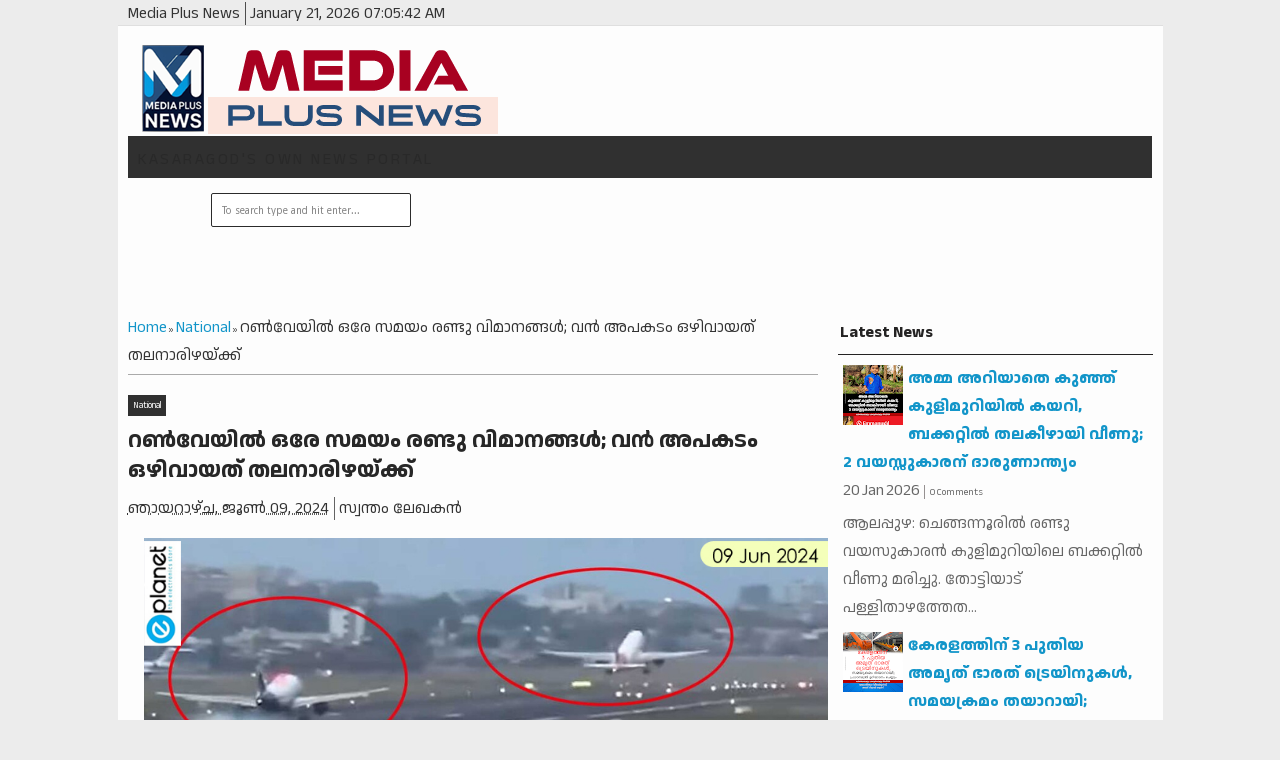

--- FILE ---
content_type: text/html; charset=UTF-8
request_url: https://www.mediaplusnews.com/2024/06/0904.html
body_size: 29479
content:
<!DOCTYPE html>
<HTML dir='ltr'>
<head>
<link href='https://www.blogger.com/static/v1/widgets/2944754296-widget_css_bundle.css' rel='stylesheet' type='text/css'/>
<meta content='text/html; charset=UTF-8' http-equiv='Content-Type'/>
<meta content='blogger' name='generator'/>
<link href='https://www.mediaplusnews.com/favicon.ico' rel='icon' type='image/x-icon'/>
<link href='https://www.mediaplusnews.com/2024/06/0904.html' rel='canonical'/>
<link rel="alternate" type="application/atom+xml" title="Media Plus News - Atom" href="https://www.mediaplusnews.com/feeds/posts/default" />
<link rel="alternate" type="application/rss+xml" title="Media Plus News - RSS" href="https://www.mediaplusnews.com/feeds/posts/default?alt=rss" />
<link rel="service.post" type="application/atom+xml" title="Media Plus News - Atom" href="https://www.blogger.com/feeds/4878976435430772837/posts/default" />

<link rel="alternate" type="application/atom+xml" title="Media Plus News - Atom" href="https://www.mediaplusnews.com/feeds/7069714898305912963/comments/default" />
<!--Can't find substitution for tag [blog.ieCssRetrofitLinks]-->
<link href='https://blogger.googleusercontent.com/img/b/R29vZ2xl/AVvXsEg0jG6lJV2FjzcLEm4bEtRoQkO2tVuzg9OvqQDPbioLcC0XEvsHn3XR2pa9P9Npy3KCQSqLowfUU9mzGby2umiSwgJidDyJywhtjzo68pp-4FoGu4S8C0Zby-qu8a9wrYNollrlxldoceZcRs9kG5Cu4HU9vW0LagbcoRiCWl88ip4UHqfuRAmdmUVLAE8/s16000/903.jpg' rel='image_src'/>
<meta content='https://www.mediaplusnews.com/2024/06/0904.html' property='og:url'/>
<meta content=' ഇന്‍സ്റ്റഗ്രാമില്‍ പരിചയപ്പെട്ട പെണ്‍കുട്ടിയെ പീഡിപ്പിച്ചു; മൂന്നുപേര്‍ക്കെതിരെ കേസ്' property='og:title'/>
<meta content='കാഞ്ഞങ്ങാട്: സാമൂഹ്യ മാധ്യമമായ ഇന്‍സ്റ്റാഗ്രാമില്‍ കൂടി പരിചയപ്പെട്ട സ്‌കൂള്‍ വിദ്യാര്‍ത്ഥിനിയെ പീഡിപ്പിച്ചതായി പരാതി. മൂന്നുപേര്‍ക്കെതിരെ ച...' property='og:description'/>
<meta content='https://blogger.googleusercontent.com/img/b/R29vZ2xl/AVvXsEg0jG6lJV2FjzcLEm4bEtRoQkO2tVuzg9OvqQDPbioLcC0XEvsHn3XR2pa9P9Npy3KCQSqLowfUU9mzGby2umiSwgJidDyJywhtjzo68pp-4FoGu4S8C0Zby-qu8a9wrYNollrlxldoceZcRs9kG5Cu4HU9vW0LagbcoRiCWl88ip4UHqfuRAmdmUVLAE8/w1200-h630-p-k-no-nu/903.jpg' property='og:image'/>
<meta content='width=device-width, initial-scale=1, maximum-scale=1' name='viewport'/>
<title> ഇന&#3405;&#8205;സ&#3405;റ&#3405;റഗ&#3405;ര&#3390;മ&#3391;ല&#3405;&#8205; പര&#3391;ചയപ&#3405;പ&#3398;ട&#3405;ട പ&#3398;ണ&#3405;&#8205;ക&#3393;ട&#3405;ട&#3391;യ&#3398; പ&#3392;ഡ&#3391;പ&#3405;പ&#3391;ച&#3405;ച&#3393;; മ&#3394;ന&#3405;ന&#3393;പ&#3399;ര&#3405;&#8205;ക&#3405;ക&#3398;ത&#3391;ര&#3398; ക&#3399;സ&#3405; - Media Plus News</title>
<!-- deskripsi dan keyword -->
<link href="//fonts.googleapis.com/css?family=Bitter%7CBitter%7CDroid+Sans%7CDroid+Sans%7CPT+Sans+Narrow" rel="stylesheet">
<style type='text/css'>@font-face{font-family:'Arimo';font-style:normal;font-weight:400;font-display:swap;src:url(//fonts.gstatic.com/s/arimo/v35/P5sfzZCDf9_T_3cV7NCUECyoxNk37cxcDRrBdwcoaaQwpBQ.woff2)format('woff2');unicode-range:U+0460-052F,U+1C80-1C8A,U+20B4,U+2DE0-2DFF,U+A640-A69F,U+FE2E-FE2F;}@font-face{font-family:'Arimo';font-style:normal;font-weight:400;font-display:swap;src:url(//fonts.gstatic.com/s/arimo/v35/P5sfzZCDf9_T_3cV7NCUECyoxNk37cxcBBrBdwcoaaQwpBQ.woff2)format('woff2');unicode-range:U+0301,U+0400-045F,U+0490-0491,U+04B0-04B1,U+2116;}@font-face{font-family:'Arimo';font-style:normal;font-weight:400;font-display:swap;src:url(//fonts.gstatic.com/s/arimo/v35/P5sfzZCDf9_T_3cV7NCUECyoxNk37cxcDBrBdwcoaaQwpBQ.woff2)format('woff2');unicode-range:U+1F00-1FFF;}@font-face{font-family:'Arimo';font-style:normal;font-weight:400;font-display:swap;src:url(//fonts.gstatic.com/s/arimo/v35/P5sfzZCDf9_T_3cV7NCUECyoxNk37cxcAxrBdwcoaaQwpBQ.woff2)format('woff2');unicode-range:U+0370-0377,U+037A-037F,U+0384-038A,U+038C,U+038E-03A1,U+03A3-03FF;}@font-face{font-family:'Arimo';font-style:normal;font-weight:400;font-display:swap;src:url(//fonts.gstatic.com/s/arimo/v35/P5sfzZCDf9_T_3cV7NCUECyoxNk37cxcAhrBdwcoaaQwpBQ.woff2)format('woff2');unicode-range:U+0307-0308,U+0590-05FF,U+200C-2010,U+20AA,U+25CC,U+FB1D-FB4F;}@font-face{font-family:'Arimo';font-style:normal;font-weight:400;font-display:swap;src:url(//fonts.gstatic.com/s/arimo/v35/P5sfzZCDf9_T_3cV7NCUECyoxNk37cxcDxrBdwcoaaQwpBQ.woff2)format('woff2');unicode-range:U+0102-0103,U+0110-0111,U+0128-0129,U+0168-0169,U+01A0-01A1,U+01AF-01B0,U+0300-0301,U+0303-0304,U+0308-0309,U+0323,U+0329,U+1EA0-1EF9,U+20AB;}@font-face{font-family:'Arimo';font-style:normal;font-weight:400;font-display:swap;src:url(//fonts.gstatic.com/s/arimo/v35/P5sfzZCDf9_T_3cV7NCUECyoxNk37cxcDhrBdwcoaaQwpBQ.woff2)format('woff2');unicode-range:U+0100-02BA,U+02BD-02C5,U+02C7-02CC,U+02CE-02D7,U+02DD-02FF,U+0304,U+0308,U+0329,U+1D00-1DBF,U+1E00-1E9F,U+1EF2-1EFF,U+2020,U+20A0-20AB,U+20AD-20C0,U+2113,U+2C60-2C7F,U+A720-A7FF;}@font-face{font-family:'Arimo';font-style:normal;font-weight:400;font-display:swap;src:url(//fonts.gstatic.com/s/arimo/v35/P5sfzZCDf9_T_3cV7NCUECyoxNk37cxcABrBdwcoaaQw.woff2)format('woff2');unicode-range:U+0000-00FF,U+0131,U+0152-0153,U+02BB-02BC,U+02C6,U+02DA,U+02DC,U+0304,U+0308,U+0329,U+2000-206F,U+20AC,U+2122,U+2191,U+2193,U+2212,U+2215,U+FEFF,U+FFFD;}@font-face{font-family:'Cuprum';font-style:normal;font-weight:400;font-display:swap;src:url(//fonts.gstatic.com/s/cuprum/v29/dg45_pLmvrkcOkBnKsOzXyGWTBcmg-X6VjbYJxYmknQHEMmm.woff2)format('woff2');unicode-range:U+0460-052F,U+1C80-1C8A,U+20B4,U+2DE0-2DFF,U+A640-A69F,U+FE2E-FE2F;}@font-face{font-family:'Cuprum';font-style:normal;font-weight:400;font-display:swap;src:url(//fonts.gstatic.com/s/cuprum/v29/dg45_pLmvrkcOkBnKsOzXyGWTBcmg-X6Vj_YJxYmknQHEMmm.woff2)format('woff2');unicode-range:U+0301,U+0400-045F,U+0490-0491,U+04B0-04B1,U+2116;}@font-face{font-family:'Cuprum';font-style:normal;font-weight:400;font-display:swap;src:url(//fonts.gstatic.com/s/cuprum/v29/dg45_pLmvrkcOkBnKsOzXyGWTBcmg-X6VjTYJxYmknQHEMmm.woff2)format('woff2');unicode-range:U+0102-0103,U+0110-0111,U+0128-0129,U+0168-0169,U+01A0-01A1,U+01AF-01B0,U+0300-0301,U+0303-0304,U+0308-0309,U+0323,U+0329,U+1EA0-1EF9,U+20AB;}@font-face{font-family:'Cuprum';font-style:normal;font-weight:400;font-display:swap;src:url(//fonts.gstatic.com/s/cuprum/v29/dg45_pLmvrkcOkBnKsOzXyGWTBcmg-X6VjXYJxYmknQHEMmm.woff2)format('woff2');unicode-range:U+0100-02BA,U+02BD-02C5,U+02C7-02CC,U+02CE-02D7,U+02DD-02FF,U+0304,U+0308,U+0329,U+1D00-1DBF,U+1E00-1E9F,U+1EF2-1EFF,U+2020,U+20A0-20AB,U+20AD-20C0,U+2113,U+2C60-2C7F,U+A720-A7FF;}@font-face{font-family:'Cuprum';font-style:normal;font-weight:400;font-display:swap;src:url(//fonts.gstatic.com/s/cuprum/v29/dg45_pLmvrkcOkBnKsOzXyGWTBcmg-X6VjvYJxYmknQHEA.woff2)format('woff2');unicode-range:U+0000-00FF,U+0131,U+0152-0153,U+02BB-02BC,U+02C6,U+02DA,U+02DC,U+0304,U+0308,U+0329,U+2000-206F,U+20AC,U+2122,U+2191,U+2193,U+2212,U+2215,U+FEFF,U+FFFD;}@font-face{font-family:'Oswald';font-style:normal;font-weight:400;font-display:swap;src:url(//fonts.gstatic.com/s/oswald/v57/TK3_WkUHHAIjg75cFRf3bXL8LICs1_FvsUtiZSSUhiCXABTV.woff2)format('woff2');unicode-range:U+0460-052F,U+1C80-1C8A,U+20B4,U+2DE0-2DFF,U+A640-A69F,U+FE2E-FE2F;}@font-face{font-family:'Oswald';font-style:normal;font-weight:400;font-display:swap;src:url(//fonts.gstatic.com/s/oswald/v57/TK3_WkUHHAIjg75cFRf3bXL8LICs1_FvsUJiZSSUhiCXABTV.woff2)format('woff2');unicode-range:U+0301,U+0400-045F,U+0490-0491,U+04B0-04B1,U+2116;}@font-face{font-family:'Oswald';font-style:normal;font-weight:400;font-display:swap;src:url(//fonts.gstatic.com/s/oswald/v57/TK3_WkUHHAIjg75cFRf3bXL8LICs1_FvsUliZSSUhiCXABTV.woff2)format('woff2');unicode-range:U+0102-0103,U+0110-0111,U+0128-0129,U+0168-0169,U+01A0-01A1,U+01AF-01B0,U+0300-0301,U+0303-0304,U+0308-0309,U+0323,U+0329,U+1EA0-1EF9,U+20AB;}@font-face{font-family:'Oswald';font-style:normal;font-weight:400;font-display:swap;src:url(//fonts.gstatic.com/s/oswald/v57/TK3_WkUHHAIjg75cFRf3bXL8LICs1_FvsUhiZSSUhiCXABTV.woff2)format('woff2');unicode-range:U+0100-02BA,U+02BD-02C5,U+02C7-02CC,U+02CE-02D7,U+02DD-02FF,U+0304,U+0308,U+0329,U+1D00-1DBF,U+1E00-1E9F,U+1EF2-1EFF,U+2020,U+20A0-20AB,U+20AD-20C0,U+2113,U+2C60-2C7F,U+A720-A7FF;}@font-face{font-family:'Oswald';font-style:normal;font-weight:400;font-display:swap;src:url(//fonts.gstatic.com/s/oswald/v57/TK3_WkUHHAIjg75cFRf3bXL8LICs1_FvsUZiZSSUhiCXAA.woff2)format('woff2');unicode-range:U+0000-00FF,U+0131,U+0152-0153,U+02BB-02BC,U+02C6,U+02DA,U+02DC,U+0304,U+0308,U+0329,U+2000-206F,U+20AC,U+2122,U+2191,U+2193,U+2212,U+2215,U+FEFF,U+FFFD;}</style>
<style id='page-skin-1' type='text/css'><!--
/*
-----------------------------------------------
Blogger Template Style
Name:    MyExtraNews
Date:     28 Feb 2013
Updated by: satankMKR/Makmur
URL1: http://www.btemplates.com/author/ivythemes
URL2: http://mkr-site.blogspot.com
----------------------------------------------- */
/* Variable definitions
====================
<Variable name="bgcolor" description="Page Background Color"
type="color" default="#fff">
<Variable name="textcolor" description="Text Color"
type="color" default="#333">
<Variable name="linkcolor" description="Link Color"
type="color" default="#58a">
<Variable name="pagetitlecolor" description="Blog Title Color"
type="color" default="#666">
<Variable name="descriptioncolor" description="Blog Description Color"
type="color" default="#999">
<Variable name="titlecolor" description="Post Title Color"
type="color" default="#c60">
<Variable name="bordercolor" description="Border Color"
type="color" default="#ccc">
<Variable name="sidebarcolor" description="Sidebar Title Color"
type="color" default="#999">
<Variable name="sidebartextcolor" description="Sidebar Text Color"
type="color" default="#666">
<Variable name="visitedlinkcolor" description="Visited Link Color"
type="color" default="#999">
<Variable name="bodyfont" description="Text Font"
type="font" default="normal normal 100% Georgia, Serif">
<Variable name="headerfont" description="Sidebar Title Font"
type="font"
default="normal normal 78% 'Trebuchet MS',Trebuchet,Arial,Verdana,Sans-serif">
<Variable name="pagetitlefont" description="Blog Title Font"
type="font"
default="normal normal 200% Georgia, Serif">
<Variable name="descriptionfont" description="Blog Description Font"
type="font"
default="normal normal 78% 'Trebuchet MS', Trebuchet, Arial, Verdana, Sans-serif">
<Variable name="postfooterfont" description="Post Footer Font"
type="font"
default="normal normal 78% 'Trebuchet MS', Trebuchet, Arial, Verdana, Sans-serif">
<Variable name="startSide" description="Side where text starts in blog language"
type="automatic" default="left">
<Variable name="endSide" description="Side where text ends in blog language"
type="automatic" default="right">
*/
#layout #nav-top, #layout #nav {margin-bottom: 60px; display: block;}
#navbar-iframe, #Navbar1 {display:none !important;}
header, nav, section, aside, article, footer {display:block;}
*{-moz-box-sizing:border-box;-webkit-box-sizing:border-box;box-sizing:border-box}
/* Use this with templates/template-twocol.html */
body,.body-fauxcolumn-outer{background:#ECECEC;margin:0;padding:0;color:#333333;font:x-small Georgia Serif;font-size
/* */:/**/
small;font-size:/**/
small;text-align:center}
a,ul.randomnya li,ul.randomnya .overlayx,.Label li,#related-postsx .overlayb{-webkit-transition:all .4s ease-in-out;-moz-transition:all .4s ease-in-out;-o-transition:all .4s ease-in-out;-ms-transition:all .4s ease-in-out;transition:all .4s ease-in-out}
a:link{color:#1295C9;text-decoration:none}
a:visited{color:#999999;text-decoration:none}
a:hover{color:#2C2C2C;text-decoration:underline}
a img{border-width:0}
#NoScript{background:none repeat scroll 0% 0% rgb(255,255,255);text-align:center;padding:5px 0;position:fixed;top:0;left:0;width:100%;height:100%;z-index:9999;opacity:0.9}
#NoScript h6{font-size:24px;color:rgb(102,102,102);position:absolute;top:50%;width:100%;text-align:center;margin-left:-30px;margin-top:-18px}
/* Header
-----------------------------------------------
*/
#header-wrapper{margin:0 auto 0;padding:10px;height:110px}
#headnya{float:left;min-width:300px}
#head-ads{float:right;min-width:468px}
#head-ads .widget{margin:15px 10px 0 0}
#header{color:#1F1F1F;margin:0}
#header h1,#header p{margin:0;padding:15px 10px 0;line-height:1.2em;text-transform:uppercase;font-size:260%;font-family:"Bitter",arial,sans-serif}
#header a{color:#1F1F1F;text-decoration:none}
#header a:hover{color:#1295C9}
#header .description{margin:0;padding:0 10px 15px;text-transform:uppercase;letter-spacing:.2em;line-height:1.4em;color:#292929;font:normal normal 78% 'Trebuchet MS',Trebuchet,Arial,Verdana,Sans-serif}
#header img{margin-left:auto;margin-right:auto}
/* Navigation
----------------------------------------------- */
#navmobi,#navmobitop{display:none}
#nav{font-weight:bold;background-color:#303030;width:98%;margin:0 auto;height:42px}
ul#navinti{height:42px;float:left;margin:0;padding:0}
#navinti li{list-style:none;display:inline-block;zoom:1;float:left;position:relative;margin:0;padding:0}
#navinti li a{display:block;line-height:42px;text-decoration:none;color:white;padding:0 15px}
#navinti li:hover > a{background-color:#1295C9}
ul#navinti .sub-menu{position:absolute;padding:0;width:180px;z-index:5;margin:0;background-color:#FCFCFC;box-shadow:0 0 30px rgba(0,0,0,.35);-moz-box-shadow:0 0 30px rgba(0,0,0,.35);-webkit-box-shadow:0 0 30px rgba(0,0,0,.35);top:100%;left:0;display:none}
ul#navinti .sub-sub-menu{display:none;padding:0;margin:0;width:170px;position:absolute;left:100%;z-index:-1;box-shadow:0 0 30px rgba(0,0,0,.35);-moz-box-shadow:0 0 30px rgba(0,0,0,.35);-webkit-box-shadow:0 0 30px rgba(0,0,0,.35);top:0;background-color:#FCFCFC}
ul#navinti li:last-child .sub-sub-menu{left:auto;right:100%;text-align:right}
ul#navinti li:last-child .sub-menu{right:0;left:auto;text-align:right}
ul#navinti .sub-menu a{line-height:32px;color:#303030;font-weight:normal;background-color:#FCFCFC}
ul#navinti .sub-menu li:hover > a{background-color:#EEE;color:#303030;border-left:4px solid #303030}
ul#navinti li:last-child .sub-menu a:hover,ul#navinti li:last-child .sub-menu li:hover > a{border-left:0;border-right:4px solid #303030}
ul#navinti .sub-menu li{float:none;display:block}
ul#navinti ul.hidden{display:none}
ul#navinti li:hover .sub-menu.hidden,ul#navinti .sub-menu li:hover .sub-sub-menu.hidden{display:block}
#navinti li.dgnsub > a{padding-right:22px}
#navinti li.dgnsub > a::after,#navinti li.dgnssub > a::after{content:"";width:0;height:0;border-width:5px 3px;border-style:solid;border-color:white transparent transparent transparent;position:absolute;top:20px;right:8px}
#navinti li.dgnssub > a::after{border-color:transparent transparent transparent #303030;border-width:5px 4px;top:50%;margin-top:-5px;right:2px}
#navinti li:last-child li.dgnssub > a::after{border-color:transparent #303030 transparent transparent;right:auto;left:2px}
#nav-top{background-color:#ECECEC;border-bottom:1px solid #DFDFDF}
#nav-top .menutopx{margin:0 auto;width:98%;height:25px;line-height:25px}
.jdulatas{float:left}
.jdlnyatas{padding:0 5px 0 0;border-right:1px solid #4D4D4D}
#topnav,#topnav li{margin:0;padding:0;list-style:none;float:right}
#topnav li{float:left;position:relative}
#topnav a{display:block;padding:0 10px;text-decoration:none}
#topnav ul{position:absolute;right:0;padding:0;margin:0;width:140px;border:1px solid #DFDFDF;border-top:0;top:100%;text-align:right;background-color:#ECECEC;display:none}
#topnav ul.hidden{display:none}
#topnav li:hover ul.hidden{display:block}
#topnav ul li{float:none}
#topnav li:hover > a{background-color:#E4E4E4;color:#1295C9}
#topnav ul a:hover{border-right:3px solid #1295C9;background-color:#E4E4E4}
#topnav .dgnsubtop > a{padding:0 16px 0 10px}
#topnav .dgnsubtop > a::after{content:"";width:0;height:0;border-width:5px 3px;border-style:solid;border-color:#1295C9 transparent transparent transparent;position:absolute;top:50%;margin-top:-2px;right:5px}
/* Outer-Wrapper
----------------------------------------------- */
#outer-wrapper{width:1045px;background-color:#FDFDFD;margin:0 auto;padding:0;text-align:left;font:normal normal 11px Verdana,Geneva,sans-serif;}
#main-wrapper{width:68%;float:left;word-wrap:break-word;/* fix for long text breaking sidebar float in IE */
overflow:hidden;/* fix for long non-text content breaking IE sidebar float */}
#sidebar-wrapper{width:32%;float:right;word-wrap:break-word;/* fix for long text breaking sidebar float in IE */
overflow:hidden;/* fix for long non-text content breaking IE sidebar float */}
#sidebar-wrapper h2,#footer-wrapper h2{color:#242323;border-bottom:1px solid #242323;padding:5px 10px 7px 2px;margin:0 0 10px}
#sidebar-wrapper .widget-content{padding:0;margin:0 5px 10px}
/* Headings
----------------------------------------------- */
h1,h2,h3,h4,h5,h6{font-family:"Bitter",arial,sans-serif;font-weight:normal;text-transform:none;margin:0}
/* Posts
-----------------------------------------------
*/
.date-header{margin:1.5em 0 .5em;display:none}
.post{margin:.5em 0 1.5em;padding-bottom:1.5em;position:relative}
.post h1,.post h2{margin:.25em 0 0;padding:0 0 4px;font-size:140%;font-weight:normal;line-height:1.4em}
.post h1 a,.post h1 a:visited,.post h1 strong,.post h2 a,.post h2 a:visited,.post h2 strong{display:block;text-decoration:none;font-weight:normal}
.post h1 strong,.post h1 a:hover,.post h2 strong,.post h2 a:hover{color:#333333}
.post .post-title{margin-bottom:15px}
.post-body{margin:0 0 .75em;line-height:1.6em}
.post-body blockquote{line-height:1.4em;position:relative;font-family:Georgia,serif;font-style:italic;padding:0.25em 20px 0.25em 30px;margin:10px 0}
.post-body blockquote::before{display:block;content:"\201C";font-size:50px;position:absolute;left:0;top:15px}
.post-footer{margin:.75em 0;color:#999999;display:none;line-height:1.4em}
.comment-link{margin-left:.6em}
.tr-caption-container img{border:none;padding:0}
.post blockquote{margin:1em 20px}
.post blockquote p{margin:.75em 0}
/* Comments
----------------------------------------------- */
#comments h4{margin:15px 0 15px;line-height:1.4em;text-transform:capitalize;font-size:160%}
.comments .comments-content .comment,.comments .comments-content .comment:first-child,.comments .comments-content .comment:last-child{padding:5px;border:1px solid #CFCFCF;margin:0 0 5px}
.comments .avatar-image-container{max-height:50px;width:45px;height:45px;padding:2px;border:1px solid #BDBDBD}
.comments .avatar-image-container img{max-width:50px;width:100%}
.comments .comment-block{margin-left:52px}
.comments .inline-thread .avatar-image-container{float:right;width:40px;height:40px}
.comments .inline-thread .comment-block{margin:0 50px 0 0}
.comments .comments-content .comment-header{padding:0 0 3px;border-bottom:1px solid #D8D8D8}
.comments .comments-content .comment-replies{margin:10px 5px 0}
.comments .comments-content .inline-thread .comment-content{padding:0 10px}
.comments .comments-content .icon.blog-author{position:absolute;right:10px;background-color:#1295C9;width:65px;height:20px;border-radius:0 0 3px 3px;top:-7px}
.comments .comments-content .icon.blog-author::before{content:"Admin";color:white;position:absolute;left:12px;top:3px}
.comments .comments-content .inline-thread .comment:first-child{margin-top:8px}
#comments-block{margin:1em 0 1.5em;line-height:1.6em}
#comments-block .comment-author{margin:.5em 0}
#comments-block .comment-body{margin:.25em 0 0}
#comments-block .comment-footer{margin:-.25em 0 2em;line-height:1.4em;text-transform:uppercase;letter-spacing:.1em}
#comments-block .comment-body p{margin:0 0 .75em}
.deleted-comment{font-style:italic;color:gray}
#blog-pager-newer-link{float:left}
#blog-pager-older-link{float:right}
#blog-pager{text-align:center}
.feed-links{display:none}
/* Sidebar Content
----------------------------------------------- */
.sidebar{color:#666666;line-height:1.5em}
.sidebar ul,.footer ul{list-style:none;margin:0 0 0;padding:0 0 0}
.sidebar li,.footer li{margin:0;padding-top:0;padding-right:0;padding-bottom:.25em;padding-left:5px;line-height:1.5em}
.sidebar .widget,.main .widget{margin:0 0 1.5em;padding:0 0 0.5em}
.main .Blog{border-bottom-width:0}
/* Profile
----------------------------------------------- */
.profile-img{float:left;margin-top:0;margin-right:5px;margin-bottom:5px;margin-left:0;padding:4px;border:1px solid #cccccc}
.profile-data{margin:0;text-transform:uppercase;letter-spacing:.1em;font:normal normal 78% Cuprum;color:#999999;font-weight:bold;line-height:1.6em}
.profile-datablock{margin:.5em 0 .5em}
.profile-textblock{margin:0.5em 0;line-height:1.6em}
.profile-link{font:normal normal 78% Cuprum;text-transform:uppercase;letter-spacing:.1em}
#sidebartengah h2{position:absolute;left:-9999px}
#tabslect,#tabslect li{padding:0;margin:0;list-style:none;overflow:hidden}
#tabslect{margin:0 auto 10px}
#tabslect li{float:left;width:33.3%;text-align:center}
#tabslect a{line-height:32px;display:block;background-color:#303030;color:white;font-weight:bold;text-decoration:none}
#tabslect .selected a,#tabslect a:hover{background-color:#1295C9}
#bungkusside{overflow:hidden}
#bungkusside .widget1{width:33.3%;float:left;}
/* Footer
----------------------------------------------- */
#footer-wrapper{background-color:#303030;color:#F1F1F1}
#isifooternya{width:98%;margin:0 auto;overflow:hidden;padding:15px 0;}
#isifooternya .footer-wrap{width:32.3%;float:left;}
#footx2{margin:0 1.5%}
#footer-wrapper h2{color:#F3F3F3;border-bottom:1px solid #646464}
.menu-xitem ul,.menu-xitem li{padding:0;margin:0;list-style:none;position:relative}
#nav-top,.labelnyatas a,.post .jump-link a,#tabslect a,.bwh-title,.rcomnetxx .date,.recntpst .date,.recntpst .cm,.menu-xitem .liat,.randomnya .label_text,.breadcrumbs,#related-postsx .infonya,#search-result-loader,#feed-q-input,#search-result-container li a{font-family:"Droid Sans",arial,sans-serif}
::selection{background:#0F83A0;color:#fff;text-shadow:none}
::-moz-selection{background:#0F83A0;color:#fff;text-shadow:none}
.comments .avatar-image-container img[src="http://img1.blogblog.com/img/anon36.png"]{content:url(//3.bp.blogspot.com/-UEozV7js5q4/VmPfQHHy6aI/AAAAAAAAANI/LOtcakUencg/s000/anonymouslogo.jpg)}
.comment-form{max-width:100%}
img{max-width:100%;height:auto;width:auto\9}

--></style>
<style type='text/css'>
.post-body h1{font-size:180%}
.post-body h2{font-size:160%}
.post-body h3{font-size:140%}
.post-body h4{font-size:130%}
.post-body h5{font-size:120%}
.post-body h6{font-size:110%}
.labelnyatas{overflow:hidden;margin:0 0 5px 0;padding:0 30px 0 0}
#main-wrapper{padding:10px}
#bungkusside .widget1{width:100%;float:none}
#sidebar-wrapper{padding:10px 10px 0 10px}
#sidebar-wrapper .linesx{height:35px;border-bottom:5px solid #303030}
#isifooter{padding:5px;border-top:1px solid #181818;background-color:#242424;overflow:hidden}
.botleft{float:left}
.botright{float:right}
ul.recntpst,ul.recntpst li,ul.rcomnetxx,ul.rcomnetxx li{list-style:none;padding:0;margin:0;overflow:hidden}
ul.recntpst .thumbp,ul.rcomnetxx .kmtimg{float:left;margin:0 5px 3px 0}
ul.recntpst strong,ul.rcomnetxx strong{display:block}
ul.recntpst p,ul.rcomnetxx p{margin:5px 0 10px}
ul.recntpst .date,ul.recntpst .cm,ul.rcomnetxx .date{font-size:10px}
ul.rcomnetxx .dd,ul.rcomnetxx .dm,ul.rcomnetxx .dy{margin-right:3px}
ul.recntpst .cm{padding-left:5px;border-left:1px solid #969191}
.Label li{float:left;padding:5px 8px;margin:0 2px 2px 0;background-color:#1295C9;color:white}
.Label li a{color:white}
.Label li:hover{background-color:#303030}
.PopularPosts img{padding:0;width:60px}
.PopularPosts .item-title{font-weight:bold}
ul.rcomnetxx a,ul.recntpst a,.PopularPosts .item-title a,.Label li a{text-decoration:none}
.bwh-title .isibwh,.bwh-title .d-header,.bwh-title .post-author{display:inline}
.bwh-title .d-header{margin:0 0;padding:0 5px 0 0;border-right:1px solid #636363}
#search-form-feed{padding:0;-moz-box-sizing:border-box;-webkit-box-sizing:border-box;box-sizing:border-box;width:200px;float:right;margin-top:4px;position:relative;margin-right:4px}
#feed-q-input{display:block;width:100%;height:34px;border:1px solid #2B2B2B;color:#838383;margin:0;font-size:10px;padding-left:10px;-moz-border-radius:2px;-webkit-border-radius:2px;border-radius:2px;float:left;background:white}
#feed-q-input:focus{color:#333;outline:none}
#search-result-container{width:300px;overflow:hidden;position:absolute;z-index:9999;padding:10px;right:0;margin:0;top:42px;display:none;font-size:11px;background:white;text-transform:none;-webkit-box-shadow:0 1px 3px rgba(0,0,0,0.25);-khtml-box-shadow:0 1px 3px rgba(0,0,0,0.25);-moz-box-shadow:0 1px 3px rgba(0,0,0,0.25);-o-box-shadow:0 1px 3px rgba(0,0,0,0.25);box-shadow:0 1px 3px rgba(0,0,0,0.25)}
#search-result-container li{margin:0 0 5px;padding:0;list-style:none;overflow:hidden;word-wrap:break-word;font:normal normal 10px Verdana,Geneva,sans-serif;color:#141414;background-color:white;text-transform:none}
#search-result-container li a{text-decoration:none;font-weight:bold;font-size:11px;display:block;line-height:14px;padding:0;font-weight:bold}
#search-result-container mark{background-color:yellow;color:black}
#search-result-container h4{margin:0 0 10px;font:normal bold 12px 'Trebuchet MS',Arial,Sans-Serif;color:black}
#search-result-container ol{margin:0 0 10px;padding:0 0;overflow:hidden;height:450px}
#search-result-container:hover ol{overflow:auto}
#search-result-container li img{display:block;float:left;margin:0 5px 1px 0;padding:2px;border:1px solid #D1D1D1}
#search-result-loader{top:100%;position:absolute;z-index:999;width:100%;line-height:30px;color:#2E2E2E;padding:0 10px;background-color:white;border:1px solid #DBDBDB;margin:0;overflow:hidden;display:none;text-transform:capitalize}
#search-result-container p{margin:5px 0}
#search-result-container .close{position:absolute;right:8px;top:8px;font-size:12px;color:white;text-decoration:none;border-radius:9999px;width:13px;height:13px;text-indent:1px;background-color:#1295C9;line-height:12px}
.bwh-title .d-header abbr{border-bottom:0}
@media only screen and (max-width:1045px){
  #outer-wrapper{width:100%}
}
@media only screen and (min-width:768px) and (max-width:985px){
  #outer-wrapper{width:754px}
  #headnya{min-width:250px;max-width: 250px;}
  #header h1,#header p{font-size:230%}
  #header-wrapper{padding:10px 0}
  #main-wrapper{width:60%}
  #sidebar-wrapper{width:40%}
}
@media only screen and (max-width:767px){
  #outer-wrapper{width:440px}
  #sidebar-wrapper,#main-wrapper,#isifooternya{width:100%;float:none;padding:10px}
  #isifooternya .footer-wrap{width:100%;float:none}
  #footx2{margin:0}
  ul#navinti,#topnav,#head-ads,#navmobitop ul,#navmobi ul{display:none}
  #navmobi,#navmobitop,#navmobi #navinti,#navmobitop #topnav{display:block}
  #nav-top .menutopx,#nav{height:auto;position:relative}
  #nav-top{min-height:25px}
  .jdulatas{float:none}
  #navmobitop ul,#navmobitop li,#navmobi ul,#navmobi li{overflow:hidden;padding:0;margin:0;list-style:none}
  #navmobitop ul{width:100%}
  #mobilenavtop{text-decoration:none;float:right;right:0;top:0;padding:0 15px 0 8px;background-color:#D6D6D6;position:absolute}
  #navmobitop li{margin:2px 0}
  #navmobi{line-height:30px}
  #navmobi a{text-decoration:none;color:white;padding:0 15px;display:block;position:relative}
  #navmobi li ul a{padding-left:25px}
  #navmobi li ul ul a{padding-left:35px}
  #navmobitop li a{display:block;padding:0 10px;background-color:#F7F7F7;text-decoration:none;position:relative}
  #navmobitop li ul a{padding-left:20px}
  #navmobitop li a:hover,#navmobi ul a:hover{border-left:4px solid #1295C9}
  #navmobi ul a{background-color:#464646;margin:1px 0}
  #mobilenavtop::after,#mobilenav::after,#navmobitop li a::after,#navmobi ul a::after{content:"";width:0;height:0;border-width:5px 3px;border-style:solid;border-color:#1295C9 transparent transparent transparent;position:absolute;top:50%;margin-top:-3px;right:5px}
  #mobilenav::after{border-width:5px 5px;border-color:white transparent transparent transparent;margin-top:-2px;right:10px}
  #mobilenavtop.active::after{border-color:transparent transparent #1295C9 transparent;margin-top:-8px}
  #mobilenav.active::after{border-color:transparent transparent white transparent;margin-top:-6px}
  #navmobitop li a::after{border-width:5px 4px;border-color:transparent transparent transparent #1295C9;margin-top:-5px;right:8px}
  #navmobitop li.dgnsubtop:hover >a::after{border-color:transparent transparent #1295C9 transparent;margin-top:-8px}
  #navmobi ul a::after{border-width:5px 5px;border-color:transparent transparent transparent white;margin-top:-5px;right:7px}
  #search-form-feed{float:none;width:90%;margin:5px auto;height:40px}
  #search-result-container{width:100%}
  #headnya{float:none;text-align:center}
  .post h2.post-title{padding-right:0}
}
@media only screen and (max-width:479px){
  #outer-wrapper{width:310px}
  .jdlnyatas{display:none}
}
</style>
<style type='text/css'>
.post h1.post-title{font-size:200%;margin-bottom:5px}
.post h1.post-title a{color:#272727}
.post h1.post-title a:hover{color:#1295C9}
.labelnyatas a{text-decoration:none;color:white;display:inline-block;background-color:#303030;padding:3px 5px;font-size:9px}
.labelnyatas a:hover{background-color:#1295C9}
.bwh-title .comment-link{display:block;text-decoration:none;color:white;background-color:#303030;position:absolute;top:0;right:0;padding:0 4px;height:20px;line-height:22px;text-align:center}
.bwh-title .comment-link::after{content:"";width:0;height:0;border-width:2px 4px;border-style:solid;border-color:#303030 #303030 transparent transparent;position:absolute;top:100%;right:0}
.bwh-title{margin-bottom:15px}
.pager-isi{overflow:hidden}
.pager-isi a,.pager-isi .linkgrey{width:50%;display:block;float:left;padding:10px 0;font-size:120%;text-decoration:none}
.pager-isi h6{color:#2C2C2C;font-size:135%}
.pager-isi h5{font-size:110%}
a.blog-pager-newer-link{padding-left:15px;text-align:left;position:relative}
a.blog-pager-older-link{padding-right:15px;text-align:right;position:relative}
.pager-isi .linkgrey.left{padding-left:15px;text-align:left}
.pager-isi .linkgrey.right{padding-right:15px;text-align:right}
a.blog-pager-newer-link::after{content:"";width:0;height:0;border-width:8px 6px;border-style:solid;border-color:transparent #777676 transparent transparent;position:absolute;top:50%;left:-3px;margin-top:-8px}
a.blog-pager-older-link::after{content:"";width:0;height:0;border-width:8px 6px;border-style:solid;border-color:transparent transparent transparent #777676;position:absolute;top:50%;right:-3px;margin-top:-8px}
.breadcrumbs{font-size:10px;margin-bottom:15px;border-bottom:1px solid #AAA;padding-bottom:4px}
#social-side2{height:32px;padding:0 0 0 80px;margin:20px 0 0;position:relative;line-height:23px}
#social-side2 li{float:left;list-style:none;position:relative;margin:3px 5px 0 0}
#social-side2 li:active{margin:4px 5px 0 0}
#social-side2 a{display:block;width:24px;height:24px;background:transparent url(//4.bp.blogspot.com/-5QjQQC1keow/VmPfTg_3CzI/AAAAAAAAANo/0CBPXMWLkXU/s000/spriteiconshare.png) no-repeat -2px -1px;color:white}
#social-side2::before{content:"Share to:";position:absolute;left:8px;top:3px;font-size:12px;font-weight:bold}
#social-side2 span{position:absolute;top:-30px;padding:0 6px;display:none;-webkit-border-radius:3px;-moz-border-radius:3px;border-radius:3px;color:white}
#social-side2 li:hover span{display:block}
#social-side2 .facebook_40 span{background:#00659E}
#social-side2 a.twitter_40{background-position:-28px -1px}
#social-side2 .twitter_40 span{background:#72BAEB}
#social-side2 a.google_plus_40{background-position:-54px -1px}
#social-side2 .google_plus_40 span{background:#CC220A;width:80px}
#social-side2 a.stumbleupon_40{background-position:-80px -1px}
#social-side2 .stumbleupon_40 span{background:#96C297;color:#087CBD}
#social-side2 a.digg_40{background-position:-106px -1px}
#social-side2 .digg_40 span{background:#06599B}
#social-side2 a.delicious_40{background-position:-132px -1px}
#social-side2 .delicious_40 span{background:#3D3D3D}
#social-side2 a.linkedin_40{background-position:-158px -1px}
#social-side2 .linkedin_40 span{background:#2D8FBD}
#social-side2 a.reddit_40{background-position:-184px -1px}
#social-side2 .reddit_40 span{background:#B9CADD;color:#D83E21}
#social-side2 a.technorati_40{background-position:-210px -1px}
#social-side2 .technorati_40 span{background:#13AD05}
#related-postsx h4{font-size:160%;margin-bottom:10px}
#related-postsx ul,#related-postsx li{padding:0;list-style:none;margin:0;overflow:hidden;position:relative}
#related-postsx li{width:49.5%;float:left;height:135px;margin:0 0.25% 2px}
#related-postsx .overlayb{width:100%;height:250px;background-image:url(//2.bp.blogspot.com/-zahGIqIKBZA/VmPfS0m5KUI/AAAAAAAAANg/oiwLbIQ6aLA/s000/linebg-fade.png);z-index:1;position:absolute;background-position:0 0;background-repeat:repeat-x;bottom:-50%}
#related-postsx li:hover .overlayb{-ms-filter:"progid:DXImageTransform.Microsoft. Alpha(Opacity=10)";filter:alpha(opacity=10);-khtml-opacity:0.1;-moz-opacity:0.1;opacity:0.1}
#related-postsx img{width:100%;position:absolute;bottom:-40%;height:250px}
#related-postsx strong{position:absolute;bottom:30px;color:white;font-family:"Bitter",arial,sans-serif;padding:0 10px;z-index:4;width:100%;font-size:150%;font-weight:normal;text-shadow:0 1px 2px black}
#related-postsx .infonya{position:absolute;bottom:10px;padding:0 10px;width:100%;z-index:3;color:white}
#related-postsx .dt{margin-right:5px;padding-right:5px;border-right:1px solid #E9E9E9}
#related-postsx .jkmt{position:absolute;right:10px;padding:2px 4px;top:-5px;background-color:#8A8A8A;z-index:3}
#related-postsx .jkmt::after{content:"";width:0;height:0;border-width:2px 4px;border-style:solid;border-color:#8A8A8A #8A8A8A transparent transparent;position:absolute;top:100%;right:0}
@media only screen and (max-width:479px){
  #social-side2{padding:0}
  #social-side2::before{content:""}
  #related-postsx li{width:100%;margin:0 0 2px}
}
</style>
<script src='https://ajax.googleapis.com/ajax/libs/jquery/1.8.3/jquery.min.js' type='text/javascript'></script>
<script type='text/javascript'>
//<![CDATA[
// JQuery easing 1.3
jQuery.easing.jswing=jQuery.easing.swing;jQuery.extend(jQuery.easing,{def:"easeOutQuad",swing:function(e,f,a,h,g){return jQuery.easing[jQuery.easing.def](e,f,a,h,g)},easeInQuad:function(e,f,a,h,g){return h*(f/=g)*f+a},easeOutQuad:function(e,f,a,h,g){return -h*(f/=g)*(f-2)+a},easeInOutQuad:function(e,f,a,h,g){if((f/=g/2)<1){return h/2*f*f+a}return -h/2*((--f)*(f-2)-1)+a},easeInCubic:function(e,f,a,h,g){return h*(f/=g)*f*f+a},easeOutCubic:function(e,f,a,h,g){return h*((f=f/g-1)*f*f+1)+a},easeInOutCubic:function(e,f,a,h,g){if((f/=g/2)<1){return h/2*f*f*f+a}return h/2*((f-=2)*f*f+2)+a},easeInQuart:function(e,f,a,h,g){return h*(f/=g)*f*f*f+a},easeOutQuart:function(e,f,a,h,g){return -h*((f=f/g-1)*f*f*f-1)+a},easeInOutQuart:function(e,f,a,h,g){if((f/=g/2)<1){return h/2*f*f*f*f+a}return -h/2*((f-=2)*f*f*f-2)+a},easeInQuint:function(e,f,a,h,g){return h*(f/=g)*f*f*f*f+a},easeOutQuint:function(e,f,a,h,g){return h*((f=f/g-1)*f*f*f*f+1)+a},easeInOutQuint:function(e,f,a,h,g){if((f/=g/2)<1){return h/2*f*f*f*f*f+a}return h/2*((f-=2)*f*f*f*f+2)+a},easeInSine:function(e,f,a,h,g){return -h*Math.cos(f/g*(Math.PI/2))+h+a},easeOutSine:function(e,f,a,h,g){return h*Math.sin(f/g*(Math.PI/2))+a},easeInOutSine:function(e,f,a,h,g){return -h/2*(Math.cos(Math.PI*f/g)-1)+a},easeInExpo:function(e,f,a,h,g){return(f==0)?a:h*Math.pow(2,10*(f/g-1))+a},easeOutExpo:function(e,f,a,h,g){return(f==g)?a+h:h*(-Math.pow(2,-10*f/g)+1)+a},easeInOutExpo:function(e,f,a,h,g){if(f==0){return a}if(f==g){return a+h}if((f/=g/2)<1){return h/2*Math.pow(2,10*(f-1))+a}return h/2*(-Math.pow(2,-10*--f)+2)+a},easeInCirc:function(e,f,a,h,g){return -h*(Math.sqrt(1-(f/=g)*f)-1)+a},easeOutCirc:function(e,f,a,h,g){return h*Math.sqrt(1-(f=f/g-1)*f)+a},easeInOutCirc:function(e,f,a,h,g){if((f/=g/2)<1){return -h/2*(Math.sqrt(1-f*f)-1)+a}return h/2*(Math.sqrt(1-(f-=2)*f)+1)+a},easeInElastic:function(f,h,e,l,k){var i=1.70158;var j=0;var g=l;if(h==0){return e}if((h/=k)==1){return e+l}if(!j){j=k*0.3}if(g<Math.abs(l)){g=l;var i=j/4}else{var i=j/(2*Math.PI)*Math.asin(l/g)}return -(g*Math.pow(2,10*(h-=1))*Math.sin((h*k-i)*(2*Math.PI)/j))+e},easeOutElastic:function(f,h,e,l,k){var i=1.70158;var j=0;var g=l;if(h==0){return e}if((h/=k)==1){return e+l}if(!j){j=k*0.3}if(g<Math.abs(l)){g=l;var i=j/4}else{var i=j/(2*Math.PI)*Math.asin(l/g)}return g*Math.pow(2,-10*h)*Math.sin((h*k-i)*(2*Math.PI)/j)+l+e},easeInOutElastic:function(f,h,e,l,k){var i=1.70158;var j=0;var g=l;if(h==0){return e}if((h/=k/2)==2){return e+l}if(!j){j=k*(0.3*1.5)}if(g<Math.abs(l)){g=l;var i=j/4}else{var i=j/(2*Math.PI)*Math.asin(l/g)}if(h<1){return -0.5*(g*Math.pow(2,10*(h-=1))*Math.sin((h*k-i)*(2*Math.PI)/j))+e}return g*Math.pow(2,-10*(h-=1))*Math.sin((h*k-i)*(2*Math.PI)/j)*0.5+l+e},easeInBack:function(e,f,a,i,h,g){if(g==undefined){g=1.70158}return i*(f/=h)*f*((g+1)*f-g)+a},easeOutBack:function(e,f,a,i,h,g){if(g==undefined){g=1.70158}return i*((f=f/h-1)*f*((g+1)*f+g)+1)+a},easeInOutBack:function(e,f,a,i,h,g){if(g==undefined){g=1.70158}if((f/=h/2)<1){return i/2*(f*f*(((g*=(1.525))+1)*f-g))+a}return i/2*((f-=2)*f*(((g*=(1.525))+1)*f+g)+2)+a},easeInBounce:function(e,f,a,h,g){return h-jQuery.easing.easeOutBounce(e,g-f,0,h,g)+a},easeOutBounce:function(e,f,a,h,g){if((f/=g)<(1/2.75)){return h*(7.5625*f*f)+a}else{if(f<(2/2.75)){return h*(7.5625*(f-=(1.5/2.75))*f+0.75)+a}else{if(f<(2.5/2.75)){return h*(7.5625*(f-=(2.25/2.75))*f+0.9375)+a}else{return h*(7.5625*(f-=(2.625/2.75))*f+0.984375)+a}}}},easeInOutBounce:function(e,f,a,h,g){if(f<g/2){return jQuery.easing.easeInBounce(e,f*2,0,h,g)*0.5+a}return jQuery.easing.easeOutBounce(e,f*2-g,0,h,g)*0.5+h*0.5+a}});

// JQuery hover event with timeout by Taufik Nurrohman
// https://plus.google.com/108949996304093815163/about
(function(a){a.fn.hoverTimeout=function(c,e,b,d){return this.each(function(){var f=null,g=a(this);g.hover(function(){clearTimeout(f);f=setTimeout(function(){e.call(g)},c)},function(){clearTimeout(f);f=setTimeout(function(){d.call(g)},b)})})}})(jQuery);

window.emoticonx=(function(){var b=function(m){var j=m||{},l=j.emoRange||"#comments p, div.emoWrap",k=j.putEmoAbove||"iframe#comment-editor",h=j.topText||"Click to see the code!",a=j.emoMessage||"To insert emoticon you must added at least one space before the code.";$(k).before('<div style="text-align:center" class="emoWrap"> :) :)) ;(( :-) =)) ;( ;-( :d :-d @-) :p :o :&gt;) (o) [-( :-? (p) :-s (m) 8-) :-t :-b  b-( :-# =p~ $-) (b) (f) x-) (k) (h) (c) cheer <br/><b>'+h+"</b><br/>"+a+"</div>");var i=function(c,d,e){$(l).each(function(){$(this).html($(this).html().replace(/<br>:/g,"<br> :").replace(/<br>;/g,"<br> ;").replace(/<br>=/g,"<br> =").replace(/<br>\^/g,"<br> ^").replace(c," <img style='max-height:24px' src='"+d+"' class='emo delayLoad' alt='"+e+"' />"))})};i(/\s:\)\)+/g,"http://3.bp.blogspot.com/-RfQ9GiCNsa8/VmPfUgncJhI/AAAAAAAAANw/ShqC5oYYgt8/s000/03.gif",":))");i(/\s;\(\(+/g,"http://4.bp.blogspot.com/-NzMIssCGW4c/VmPfV9ptv5I/AAAAAAAAAN4/1I1Vumh9pv8/s000/06.gif",";((");i(/\s:\)+/g,"http://3.bp.blogspot.com/-9UBbM5KzfHY/VmPfXJxEIoI/AAAAAAAAAOA/Si0kmotxHj4/s000/01.gif",":)");i(/\s:-\)+/g,"http://4.bp.blogspot.com/-4EUjRoqrozc/VmPfYGPH7jI/AAAAAAAAAOI/McEN6O6VHUw/s000/02.gif",":-)");i(/\s=\)\)+/g,"http://3.bp.blogspot.com/-LVjlTJ13Z9s/VmPfZUGmEiI/AAAAAAAAAOQ/9pST2DemNps/s000/03a.gif","=))");i(/\s;\(+/g,"http://1.bp.blogspot.com/-iXl-eJMWKkk/VmPfaYXli3I/AAAAAAAAAOY/jOOMsfsFB4M/s000/04.gif",";(");i(/\s;-\(+/g,"http://3.bp.blogspot.com/-jyeosiXpcVA/VmPfb3VjjtI/AAAAAAAAAOg/x66ZUWvy-LI/s000/05.gif",";-(");i(/\s:d/ig,"http://2.bp.blogspot.com/-jzjlF5NV388/VmPfc6X-L_I/AAAAAAAAAOo/80aCSZwHGOs/s000/7.gif",":d");i(/\s:-d/ig,"http://3.bp.blogspot.com/-5iOvqVkGH3Y/VmPfdxTyLGI/AAAAAAAAAOw/bNtRpnzXuuE/s000/8.gif",":-d");i(/\s@-\)+/g,"http://2.bp.blogspot.com/-OVlbxOfs0lE/VmPfe08fvQI/AAAAAAAAAO4/nwSImKg8LGQ/s000/09.gif","@-)");i(/\s:p/ig,"http://4.bp.blogspot.com/--SGJcwLY3WE/VmPfgLBfX9I/AAAAAAAAAPA/2C9edvf2PUQ/s000/10.gif",":p");i(/\s:o/ig,"http://1.bp.blogspot.com/-nFHh6DKYKA8/VmPfhn6wL2I/AAAAAAAAAPI/hrGmFv7ilIw/s000/11.gif",":o");i(/\s:&gt;\)+/g,"http://2.bp.blogspot.com/-km6TXe92u5E/VmPfinU5q-I/AAAAAAAAAPQ/bGsvG1-s638/s000/12.gif",":&gt;)");i(/\s\(o\)+/ig,"http://2.bp.blogspot.com/-Pzg-BGsEQvs/VmPfkCo63HI/AAAAAAAAAPY/4FOB3Rt3F7A/s000/13.gif","(o)");i(/\s\[-\(+/g,"http://1.bp.blogspot.com/-HCUbIH86p2c/VmPflMbPHWI/AAAAAAAAAPg/ENrVCp28uw4/s000/14.gif","[-(");i(/\s:-\?/g,"http://4.bp.blogspot.com/-dfWPgKELRP0/VmPfmNrOQWI/AAAAAAAAAPo/4mb7QvgweKA/s000/15.gif",":-?");i(/\s\(p\)+/ig,"http://2.bp.blogspot.com/-ZpXH5rPakaI/VmPfmxu1FCI/AAAAAAAAAPw/5Uc54WzTR4U/s000/16.gif","(p)");i(/\s:-s/ig,"http://3.bp.blogspot.com/-LFM3zEnzrE0/VmPfn0VO2aI/AAAAAAAAAP4/XlLWnmF85ug/s000/17.gif",":-s");i(/\s\(m\)+/ig,"http://1.bp.blogspot.com/-Xyg-YXwKv7w/VmPfoiBUUuI/AAAAAAAAAQA/9NZco94Pras/s000/18.gif","(m)");i(/\s8-\)+/ig,"http://2.bp.blogspot.com/-sfbEjvgJZDc/VmPfpp2uD3I/AAAAAAAAAQI/hlXdAyorCuM/s000/19.gif","8-)");i(/\s:-t/ig,"http://4.bp.blogspot.com/-1FExXlNzYAg/VmPfquK_iGI/AAAAAAAAAQM/Oa5UFHvqP-M/s000/20.gif",":-t");i(/\s:-b/ig,"http://1.bp.blogspot.com/-URq0IvWanhw/VmPfreMZ__I/AAAAAAAAAQY/DRYxyoCtg_A/s000/21.gif",":-b");i(/\sb-\(+/ig,"http://4.bp.blogspot.com/-Y_6ThXnyKs0/VmPfsO6K-CI/AAAAAAAAAQg/OvpuXgbJ2CA/s000/22.gif","b-(");i(/\s:-#/ig,"http://2.bp.blogspot.com/-7ElHl7cegg8/VmPftPBWdrI/AAAAAAAAAQo/zSPrQR1D2Hs/s000/23.gif",":-#");i(/\s=p~/ig,"http://1.bp.blogspot.com/-UJfW5j7OSNY/VmPft-O6XnI/AAAAAAAAAQw/XiOtG05betI/s000/24.gif","=p~");i(/\s\$-\)+/ig,"http://2.bp.blogspot.com/-PzDEySoH0bs/VmPfujiYQgI/AAAAAAAAAQ4/cowy-clbz9k/s000/25.gif","$-)");i(/\s\(b\)+/ig,"http://1.bp.blogspot.com/-zasxLIRzMa0/VmPfveWPDtI/AAAAAAAAARA/xV_UFNNUxvA/s000/26.gif","(b)");i(/\s\(f\)+/ig,"http://3.bp.blogspot.com/-JeO4Qsv5n5Y/VmPfwSVDjrI/AAAAAAAAARI/QcOMbemoDAw/s000/27.gif'","(f)");i(/\sx-\)+/ig,"http://1.bp.blogspot.com/-YGgOzPXoIQU/VmPfxav5MjI/AAAAAAAAARQ/RBdlFexJVOU/s000/28.gif","x-)");i(/\s\(k\)+/ig,"http://2.bp.blogspot.com/-O_jHacs1f1c/VmPfyLsK1RI/AAAAAAAAARY/GE0ekJWLmIY/s000/29.gif","(k)");i(/\s\(h\)+/ig,"http://1.bp.blogspot.com/-9RAnpfp6TtU/VmPfy66j5gI/AAAAAAAAARg/wwfO08u0Ulg/s000/30.gif","(h)");i(/\s\(c\)+/ig,"http://1.bp.blogspot.com/-yxJixK0jjT8/VmPfztXiUoI/AAAAAAAAARo/o7eHJLfQTmw/s000/31.gif","(c)");i(/\scheer/ig,"http://3.bp.blogspot.com/-FIrxVk5Sljo/VmPf0pvry3I/AAAAAAAAARw/B4rLZ89K3mQ/s000/32.gif","cheer");$("div.emoWrap").one("click",function(){if(a){alert(a)}});$(".emo").css("cursor","pointer").live("click",function(c){$(".emoKey").remove();$(this).after('<input class="emoKey" type="text" size="'+this.alt.length+'" value=" '+this.alt+'" />');$(".emoKey").trigger("select");c.stopPropagation()});$(".emoKey").live("click",function(){$(this).focus().select()});$(document).on("click",function(){$(".emoKey").remove()})};return function(a){b(a)}})();

window.rccommnetsx=(function(){var a=function(n){var e=n||{},i=e.url_blog||"",b=e.id_containrc||"#rcentcomnets",k=e.numComments||5,h=e.avatarSize||40,f=e.characters||100,d=e.loadingClass||"loadingxx",m=e.defaultAvatar||"http://4.bp.blogspot.com/-8P0zxZzNns0/VmPf1ZTp9hI/AAAAAAAAAR4/NlZx3AKxx78/s000/user-anonymous-icon.png",l=e.maxfeeds||50,g=e.MonthNames||["Jan","Feb","Mar","Apr","May","Jun","Jul","Aug","Sep","Oct","Nov","Dec"],c=e.adminBlog||"";$(b).addClass(d);var j=i;if(i===""){j=window.location.protocol+"//"+window.location.host}$.ajax({url:j+"/feeds/comments/default?alt=json-in-script&orderby=published",type:"get",dataType:"jsonp",success:function(H){var p,o=H.feed.entry;if(o!==undefined){p="<ul class='rcomnetxx'>";ntotal=0;for(var G=0;G<l;G++){var w,I,L,u,M,t,A;if(G==o.length){break}if(ntotal>=k){break}var r=o[G];for(var C=0;C<r.link.length;C++){if(r.link[C].rel=="alternate"){w=r.link[C].href}}for(var K=0;K<r.author.length;K++){I=r.author[K].name.$t;L=r.author[K].gd$image.src}if(I!=c&&ntotal<k){ntotal++;p+="<li>";if(L=="http://img1.blogblog.com/img/blank.gif"){u=m}else{u=L.replace(/\/s[0-9]+(\-c|\/)/,"/s"+h+"$1")}t=(r.author[0].uri)?r.author[0].uri.$t:"#nope";p+='<a target="_blank" class="kmtimg" rel="nofollow" href="'+t+'"><img src="'+u+'"  title="'+I+'" alt="'+I+'" style="width:'+h+"px;height:"+h+'px;display:block"/></a>';var z=w.lastIndexOf("/")+1,B=w.lastIndexOf("."),N=w.split("-").join(" ").substring(z,B)+"...";M=r.published.$t.substring(0,10);var y=M.substring(0,4),D=M.substring(5,7),J=M.substring(8,10),E=g[parseInt(D,10)-1],x=r.published.$t.substring(11,16),s=x.substring(0,2),F=x.substring(2,5);if(s<12){A="AM"}else{A="PM"}if(s===0){s=12}if(s>12){s=s-12}p+='<div class="ketkomt"><strong><a title="'+N+'" target="_blank" rel="nofollow" href="'+w+'">'+I+'</a></strong> <span class="date"><span class="dd">'+J+'</span><span class="dmndy"><span class="dm">'+E+'</span><span class="dy">'+y+'</span></span><span class="timex">'+s+F+" "+A+"</span></span></div>";var v=r.content.$t;var q=v.replace(/(<([^>]+)>)/gi,"");if(q!==""&&q.length>f){q=q.substring(0,f);q+="..."}else{q=q}p+="<p>"+q+"</p>";p+="</li>"}}p+="</ul>";$(b).html(p).removeClass(d)}else{$(b).html("<span>No result!</span>").removeClass(d)}},error:function(){$(b).html("<strong>Error Loading Feed!</strong>").removeClass(d)}})};return function(b){a(b)}})();

window.rccpostsx=(function(){var a=function(p){var d=p||{},i=d.url_blog||"",n=d.numpostx||5,h=d.id_cintainrp||"#rcentpost",e=d.thumbSize||40,b=d.contjumlah||100,c=d.loadingClass||"loadingxx",m=d.cmtext||"Comments",l=d.firstcmtext||"Comment",f=d.NoCmtext||"No Comment",g=d.MonthNames||["Jan","Feb","Mar","Apr","May","Jun","Jul","Aug","Sep","Oct","Nov","Dec"],k=d.pBlank||"http://1.bp.blogspot.com/-KTcpSggzdas/VmPf2GJ0elI/AAAAAAAAASA/3eWw9xZpCko/s000/grey.png";$(h).addClass(c);var j=i;if(i===""){j=window.location.protocol+"//"+window.location.host}$.ajax({url:j+"/feeds/posts/default?alt=json-in-script&orderby=published&max-results="+n+"",type:"get",dataType:"jsonp",success:function(v){var y,o,w,q,A,D,z,F,x,C,E,s="",B=v.feed.entry;if(B!==undefined){s="<ul class='recntpst'>";for(var u=0;u<B.length;u++){for(var t=0;t<B[u].link.length;t++){if(B[u].link[t].rel=="alternate"){y=B[u].link[t].href;break}}for(var r=0;r<B[u].link.length;r++){if(B[u].link[r].rel=="replies"&&B[u].link[r].type=="text/html"){w=B[u].link[r].title.split(" ")[0];break}}if("content" in B[u]){A=B[u].content.$t}else{if("summary" in B[u]){A=B[u].summary.$t}else{A=""}}if("media$thumbnail" in B[u]){D=B[u].media$thumbnail.url.replace(/\/s[0-9]+\-c/g,"/s"+e+"-c")}else{D=k}if(w===0){q=' <span class="cm">'+f+"</span>"}else{if(w===1){q=' <span class="cm">'+w+" "+l+"</span>"}else{q=' <span class="cm">'+w+" "+m+"</span>"}}A=A.replace(/<\S[^>]*>/g,"");if(A.length>b){A=A.substring(0,b)+"..."}o=B[u].title.$t;z=B[u].published.$t.substring(0,10),F=z.substring(0,4),x=z.substring(5,7),C=z.substring(8,10),E=g[parseInt(x,10)-1],s+='<li><a class="thumbp" href="'+y+'" target="_blank"><img style="width:'+e+"px;height:"+e+'px;display:block" alt="'+o+'"src="'+D+'"/></a><strong><a href="'+y+'" target="_blank">'+o+'</a></strong><span class="date"><span class="dd">'+C+'</span> <span class="dm">'+E+'</span> <span class="dy">'+F+"</span></span>"+q+"<p>"+A+"</p></li>"}s+="</ul>";$(h).html(s).removeClass(c)}else{$(h).html("<span>No result!</span>").removeClass(c)}},error:function(){$(h).html("<strong>Error Loading Feed!</strong>").removeClass(c)}})};return function(b){a(b)}})();

function SocialBookmarks(){var c=document.getElementById("social-side2");if(!c){return}var e=encodeURIComponent(document.title);var a=encodeURIComponent(location.protocol+"//"+location.host+location.pathname);var d=encodeURIComponent(location.host);var f=[{name:"Facebook",url:"http://www.facebook.com/share.php?u="+a+"&t="+e},{name:"Twitter",url:"https://twitter.com/intent/tweet?text="+e+"&amp;url="+a+"&amp;related="},{name:"Google Plus",url:"https://plus.google.com/share?url="+a},{name:"Stumbleupon",url:"http://www.stumbleupon.com/submit?url="+a+"&amp;title="+e},{name:"Digg",url:"http://digg.com/submit?phase=2&amp;url="+a+"&amp;title="+e},{name:"Delicious",url:"http://delicious.com/post?url="+a+"&title="+e},{name:"Linkedin",url:"http://www.linkedin.com/shareArticle?mini=true&url="+a+"&title="+e+"&source="+d},{name:"Reddit",url:"http://reddit.com/submit?url="+a+"&amp;title="+e},{name:"Technorati",url:"http://technorati.com/faves?add="+a}];for(var b=0;b<f.length;b++){c.innerHTML=c.innerHTML+'<li><a class="sc_40 '+f[b].name.replace(" ","_").toLowerCase()+'_40" href="'+f[b].url+'" title="submit to '+f[b].name+'" target="_blank"><span>'+f[b].name+"</span></a></li>"}};

function RandomPost(a){(function(d){var h={blogURL:"",MaxPost:4,RandompostActive:true,idcontaint:"#randompost",ImageSize:300,loadingClass:"loadingxx",pBlank:"http://1.bp.blogspot.com/-KTcpSggzdas/VmPf2GJ0elI/AAAAAAAAASA/3eWw9xZpCko/s000/grey.png",MonthNames:["Jan","Feb","Mar","Apr","May","Jun","Jul","Aug","Sep","Oct","Nov","Dec"],tagName:false};h=d.extend({},h,a);var g=d(h.idcontaint);var b=h.blogURL;if(h.blogURL===""){b=window.location.protocol+"//"+window.location.host}g.html('<ul class="randomnya"/>').addClass(h.loadingClass);var f=function(z){var t,k,r,o,x,A,s,w,y,u,n="",v=z.feed.entry;for(var q=0;q<v.length;q++){for(var p=0;p<v[q].link.length;p++){if(v[q].link[p].rel=="alternate"){t=v[q].link[p].href;break}}for(var m=0;m<v[q].link.length;m++){if(v[q].link[m].rel=="replies"&&v[q].link[m].type=="text/html"){r=v[q].link[m].title.split(" ")[0];break}}if("media$thumbnail" in v[q]){x=v[q].media$thumbnail.url.replace(/\/s[0-9]+\-c/g,"/s"+h.ImageSize+"-c")}else{x=h.pBlank.replace(/\/s[0-9]+(\-c|\/)/,"/s"+h.ImageSize+"$1")}k=v[q].title.$t;u=v[q].published.$t.substring(0,10);o=v[q].author[0].name.$t;A=u.substring(0,4);s=u.substring(5,7);w=u.substring(8,10);y=h.MonthNames[parseInt(s,10)-1];n+='<li><a target="_blank" href="'+t+'"><div class="overlayx"></div><img class="random" src="'+x+'"/><h4>'+k+'</h4></a><div class="label_text"><span class="date"><span class="dd">'+w+'</span><span class="dm">'+y+'</span><span class="dy">'+A+'</span></span><span class="autname">'+o+'</span><span class="cmnum">'+r+"</span></div></li>"}d("ul",g).append(n);g.removeClass(h.loadingClass)};var c=function(o){Total_Posts_Number=o.feed.openSearch$totalResults.$t;if(Total_Posts_Number<=h.MaxPost){h.MaxPost=Total_Posts_Number}var j=[];while(j.length<h.MaxPost){var q=Math.ceil(Math.random()*Total_Posts_Number);var p=false;for(var n=0;n<j.length;n++){if(j[n]==q){p=true;break}}if(!p){j[j.length]=q}}var m="/-/"+h.tagName;if(h.tagName===false){m=""}if(h.RandompostActive===true){for(var l=0;l<h.MaxPost;l++){d.ajax({url:b+"/feeds/posts/default"+m+"?start-index="+j[l]+"&max-results=1&orderby=published&alt=json-in-script",success:f,dataType:"jsonp",cache:true})}}else{d.ajax({url:b+"/feeds/posts/default"+m+"?max-results="+h.MaxPost+"&orderby=published&alt=json-in-script",success:f,dataType:"jsonp",cache:true})}};var e=function(){if(h.tagName===false){d.ajax({url:b+"/feeds/posts/default?max-results=0&alt=json-in-script",success:c,dataType:"jsonp",cache:true})}else{d.ajax({url:b+"/feeds/posts/default/-/"+h.tagName+"?max-results=0&alt=json-in-script",success:c,dataType:"jsonp",cache:true})}};d(document).ready(e)})(jQuery)};

function relatedPostsWidget(a){(function(e){var f={blogURL:"",maxPosts:5,maxTags:5,maxPostsPerTag:5,containerSelector:"",tags:null,loadingText:"",loadingClass:"",relevantTip:"",relatedTitle:"Related Posts",rlpBlank:"http://1.bp.blogspot.com/-KTcpSggzdas/VmPf2GJ0elI/AAAAAAAAASA/3eWw9xZpCko/s000/grey.png",rlt_thumb:70,rlt_monthNames:["January","February","March","April","May","June","July","August","September","October","November","December"],recentTitle:"Recent Posts",postScoreClass:"",onLoad:false};f=e.extend({},f,a);var k=0,b=null,g=null;if(!f.containerSelector){document.write('<div id="related-postsx"></div>');f.containerSelector="#related-postsx"}var c=function(y,o){k++;if(y.feed.entry){for(var p=0;p<y.feed.entry.length;p++){var v=y.feed.entry[p];var r="";for(var n=0;n<v.link.length;n++){if(v.link[n].rel=="alternate"){r=v.link[n].href;break}}var q=v.published.$t.substring(0,10);var m=q.substring(0,4);var x=q.substring(5,7);var t=q.substring(8,10);var s=f.rlt_monthNames[parseInt(x,10)-1];var z=v.thr$total.$t;var l=v.author[0].name.$t;var u=v.title.$t;if("media$thumbnail" in v){var w=v.media$thumbnail.url.replace(/\/s[0-9]+\-c/g,"/s"+f.rlt_thumb+"-c")}else{var w=f.rlpBlank}if(location.href.toLowerCase()!=r.toLowerCase()){i(r,u,w,m,t,z,s,l)}}}if(k>=f.tags.length){g.attr("class","");e("#related-posts-loadingtext",b).remove();if(f.maxPosts>0){e("li:gt("+(f.maxPosts-1)+")",g).remove()}}};var i=function(q,w,x,m,u,y,s,l){var r=e("li",g);for(var p=0;p<r.length;p++){var v=e("a",r.eq(p));var t=j(v);if(v.attr("href")==q){h(v,++t);for(var o=p-1;o>=0;o--){var n=e("a",r.eq(o));if(j(n)>t){if(p-o>1){r.eq(o).after(r.eq(p))}return}}if(p>0){r.eq(0).before(r.eq(p))}return}}g.append('<li><a href="'+q+'" title="'+(f.relevantTip?f.relevantTip.replace("\d",1):"")+'"><span><div class="overlayb"></div><img alt="'+w+'" src="'+x+'"/></span><strong>'+w+'</strong></a><div class="infonya"><span class="dt">'+u+" "+s+" "+m+'</span><span class="auty">'+l+'</span><span class="jkmt">'+y+"</span></div></li>")};var j=function(l){var m=parseInt(l.attr("score"));return m>0?m:1};var h=function(l,m){l.attr("score",m);if(f.relevantTip){l.attr("title",f.relevantTip.replace("\d",m))}if(f.postScoreClass){l.attr("class",f.postScoreClass+m)}};var d=function(){if(f.containerSelector!="#related-postsx"){var l=e(f.containerSelector);if(l.length!=1){return}b=e('<div id="related-postsx"></div>').appendTo(l)}else{b=e(f.containerSelector)}if(!f.tags){f.tags=[];e('a[rel="tag"]:lt('+f.maxTags+")").each(function(){var n=e.trim(e(this).text().replace(/\n/g,""));if(e.inArray(n,f.tags)==-1){f.tags[f.tags.length]=n}})}if(f.tags.length==0&&!f.recentTitle){return}if(f.tags.length==0){e("<h4>"+f.recentTitle+"</h4>").appendTo(b)}else{if(f.relatedTitle){e("<h4>"+f.relatedTitle+"</h4>").appendTo(b)}}if(f.loadingText){e('<div id="related-posts-loadingtext">'+f.loadingText+"</div>").appendTo(b)}g=e("<ul "+(f.loadingClass?'class="'+f.loadingClass+'"':"")+"></ul>").appendTo(b);if(f.tags.length==0){e.ajax({url:f.blogURL+"/feeds/posts/summary/",data:{"max-results":f.maxPostsPerTag,alt:"json-in-script"},success:c,dataType:"jsonp",cache:true})}else{for(var m=0;m<f.tags.length;m++){e.ajax({url:f.blogURL+"/feeds/posts/summary/",data:{category:f.tags[m],"max-results":f.maxPostsPerTag,alt:"json-in-script"},success:c,dataType:"jsonp",cache:true})}}};if(f.onLoad){e(window).load(d)}else{e(document).ready(d)}})(jQuery)};

//]]>
</script>
<link href='https://fonts.googleapis.com/css2?family=Anek+Malayalam:wght@300;400;500;600;700&display=swap' rel='stylesheet'/>
<style>
body,
p,
div,
span,
li,
a,
.post-body,
.post-title,
.post-snippet,
h1,h2,h3,h4,h5,h6 {
  font-family: 'Anek Malayalam', sans-serif !important;
  font-size:16px;
  line-height:1.75;
}

.post-title,h1,h2,h3{
  font-weight:700;
}
</style>
<style>
.breaking-news, 
.widget.Label {
  background:#c40000;
  color:#fff;
  padding:8px 12px;
  font-weight:700;
}
.widget.Label a {
  color:#fff;
}

    

/* Homepage & Category page news titles */
.post-title a,
.post h2 a {
  font-size:22px !important;
  line-height:1.4;
  font-weight:700;
}

/* Single news page title */
.item-post h1.post-title {
  font-size:28px !important;
  line-height:1.5;
  font-weight:700;
}

/* Sidebar / small titles */
.sidebar .post-title a {
  font-size:16px !important;
}

</style>
<style>

/* Homepage and category page news titles */
.post-title a,
.post h2 a {
  font-weight:800 !important;
}

/* Single news page main title */
.item-post h1.post-title {
  font-weight:800 !important;
}

/* Sidebar titles */
.sidebar .post-title a {
  font-weight:700 !important;
}

</style>
<style>
/* Hide mobile ad on desktop */
.mobile-ad {
  display: none;
}

/* Show only on mobile */
@media (max-width: 768px) {
  .mobile-ad {
    display: block;
    margin: 10px auto;
    text-align: center;
  }
  .mobile-ad img {
    max-width: 100%;
    height: auto;
  }
}
</style>
<link href='https://www.blogger.com/dyn-css/authorization.css?targetBlogID=4878976435430772837&amp;zx=7a088811-0110-4d1f-ae3c-b11432016b65' media='none' onload='if(media!=&#39;all&#39;)media=&#39;all&#39;' rel='stylesheet'/><noscript><link href='https://www.blogger.com/dyn-css/authorization.css?targetBlogID=4878976435430772837&amp;zx=7a088811-0110-4d1f-ae3c-b11432016b65' rel='stylesheet'/></noscript>
<meta name='google-adsense-platform-account' content='ca-host-pub-1556223355139109'/>
<meta name='google-adsense-platform-domain' content='blogspot.com'/>

<!-- data-ad-client=ca-pub-3198960486643067 -->

<link rel="stylesheet" href="https://fonts.googleapis.com/css2?display=swap&family=Anek+Malayalam"></head>
<body itemscope='' itemtype='http://schema.org/WebPage'>
<noscript>
<div id='NoScript'>
<h6>Please enable javascript to view this site.</h6>
</div>
</noscript>
<div id='outer-wrapper'>
<nav id='nav-top'>
<div class='menutopx'>
<div class='jdulatas'>
<span class='jdlnyatas'>Media Plus News</span>
<span class='tgltop'>
<span id='tglxnya'></span>
<span id='clockx'></span>
</span>
</div>
<!-- Links-based menu added by BTemplates.com -->
<div><div>
<!-- Links -->
<div class='no-items section' id='menulinkswidget'></div>
<!-- /Links -->
</div></div>
<div id='navmobitop'>
<a href='#' id='mobilenavtop'>Select Page</a>
</div>
</div>
</nav>
<header id='header-wrapper' itemscope='' itemtype='http://schema.org/WPHeader'>
<div id='headnya'>
<div class='header section' id='header'><div class='widget Header' data-version='1' id='Header1'>
<div id='header-inner'>
<a href='https://www.mediaplusnews.com/' itemprop='url' style='display:block'>
<img alt='Media Plus News' height='110px; ' id='Header1_headerimg' src='https://blogger.googleusercontent.com/img/a/AVvXsEjXH9uEMLJqMseBH2nkjTfL4Zb-UFgqxOu10Wam1pulcqvx9zmVH0DMA0yw2x30a2rAFJP1KzzyIop4Xe25P1um61KAJb93zfTsPQBPThp-mXkgnCc19FIZlXI3rfjSfc88CxGFamBQwBmKDOcFZ7V4UO1i0VhuLBpQ4T7vUJJ6y9FLrSDK7ywqUwsi8sc=s385' style='display: block' width='385px; '/>
</a>
<div class='descriptionwrapper'>
<p class='description'><span>Kasaragod's Own News Portal</span></p>
</div>
</div>
</div></div>
</div>
<div id='head-ads'>
<div class='header-ads section' id='header-ads1'><div class='widget AdSense' data-version='1' id='AdSense6'>
<div class='widget-content'>
<script async src="https://pagead2.googlesyndication.com/pagead/js/adsbygoogle.js?client=ca-pub-3198960486643067&host=ca-host-pub-1556223355139109" crossorigin="anonymous"></script>
<!-- mediaplusnewz_header-ads1_AdSense6_728x90_as -->
<ins class="adsbygoogle"
     style="display:inline-block;width:728px;height:90px"
     data-ad-client="ca-pub-3198960486643067"
     data-ad-host="ca-host-pub-1556223355139109"
     data-ad-slot="5294028934"></ins>
<script>
(adsbygoogle = window.adsbygoogle || []).push({});
</script>
<div class='clear'></div>
</div>
</div></div>
</div>
</header>
<nav id='nav'>
<!-- Pages-based menu added by BTemplates.com -->
<div><div>
<!-- Pages -->
<div class='no-items section' id='pagesmenuwidget'></div>
<!-- /Pages -->
</div></div>
<div id='navmobi'>
<a class='scroll' href='#' id='mobilenav'>Select a Page</a>
</div>
<div id='search-form-feed'>
<form action='https://www.mediaplusnews.com/search/' onsubmit='return updateScript();'>
<input id='feed-q-input' name='q' onblur='if (this.value == "") {this.value = "To search type and hit enter...";}' onfocus='if (this.value == "To search type and hit enter...") {this.value = "";}' onkeyup='resetField();' type='text' value='To search type and hit enter...'/>
</form>
<div id='search-result-container'></div>
<div id='search-result-loader'>Searching...</div>
</div>
</nav>
<div id='content-wrapper'>
<div id='main-wrapper'>
<div class='main section' id='main'><div class='widget Blog' data-version='1' id='Blog1'>
<div class='blog-posts hfeed'>
<div class='breadcrumbs'>
<span itemscope='' itemtype='http://data-vocabulary.org/Breadcrumb'><a class='homex' href='https://www.mediaplusnews.com/' itemprop='url'><span itemprop='title'>Home</span></a></span>
&#187;
<span itemscope='' itemtype='http://data-vocabulary.org/Breadcrumb'>
<a href='https://www.mediaplusnews.com/search/label/Kanhangad' itemprop='url'><span itemprop='title'>Kanhangad</span></a></span>
 &#187; 
<span itemscope='' itemtype='http://data-vocabulary.org/Breadcrumb'>
<a href='https://www.mediaplusnews.com/search/label/Kasaragod' itemprop='url'><span itemprop='title'>Kasaragod</span></a></span>

&#187; <span> ഇന&#3405;&#8205;സ&#3405;റ&#3405;റഗ&#3405;ര&#3390;മ&#3391;ല&#3405;&#8205; പര&#3391;ചയപ&#3405;പ&#3398;ട&#3405;ട പ&#3398;ണ&#3405;&#8205;ക&#3393;ട&#3405;ട&#3391;യ&#3398; പ&#3392;ഡ&#3391;പ&#3405;പ&#3391;ച&#3405;ച&#3393;; മ&#3394;ന&#3405;ന&#3393;പ&#3399;ര&#3405;&#8205;ക&#3405;ക&#3398;ത&#3391;ര&#3398; ക&#3399;സ&#3405;</span>
</div>
<!--Can't find substitution for tag [defaultAdStart]-->

          <div class="date-outer">
        

          <div class="date-posts">
        
<div class='post-outer'>
<article class='post hentry' id='7069714898305912963' itemscope='' itemtype='http://schema.org/BlogPosting'>
<div class='labelnyatas'>
<a href='https://www.mediaplusnews.com/search/label/Kanhangad' rel='tag'>Kanhangad</a>
<a href='https://www.mediaplusnews.com/search/label/Kasaragod' rel='tag'>Kasaragod</a>
</div>
<h1 class='post-title entry-title' itemprop='name headline'>
<a href='https://www.mediaplusnews.com/2024/06/0904.html' itemprop='url'> ഇന&#3405;&#8205;സ&#3405;റ&#3405;റഗ&#3405;ര&#3390;മ&#3391;ല&#3405;&#8205; പര&#3391;ചയപ&#3405;പ&#3398;ട&#3405;ട പ&#3398;ണ&#3405;&#8205;ക&#3393;ട&#3405;ട&#3391;യ&#3398; പ&#3392;ഡ&#3391;പ&#3405;പ&#3391;ച&#3405;ച&#3393;; മ&#3394;ന&#3405;ന&#3393;പ&#3399;ര&#3405;&#8205;ക&#3405;ക&#3398;ത&#3391;ര&#3398; ക&#3399;സ&#3405;</a>
</h1>
<div class='bwh-title'>
<div class='isibwh'>
<div class='d-header'><span class='timestamp-link'><abbr class='published updated' title='2024-06-09T18:02:00+05:30'>ഞ&#3390;യറ&#3390;ഴ&#3405;&#8204;ച, ജ&#3394;ൺ 09, 2024</abbr></span></div>
<div class='post-author vcard'>
<span class='fn' itemprop='author' rel='author' title='author profile'>സ&#3405;വന&#3405;ത&#3330; ല&#3399;ഖകന&#3405;&#8205; </span>
</div>
</div>
</div>
<div class='post-header' style='position:absolute;left:-9999px'>
<div class='post-header-line-1'></div>
</div>
<div class='post-body entry-content' id='post-body-7069714898305912963'>
<div class="separator" style="clear: both; text-align: center;"><a href="https://blogger.googleusercontent.com/img/b/R29vZ2xl/AVvXsEg0jG6lJV2FjzcLEm4bEtRoQkO2tVuzg9OvqQDPbioLcC0XEvsHn3XR2pa9P9Npy3KCQSqLowfUU9mzGby2umiSwgJidDyJywhtjzo68pp-4FoGu4S8C0Zby-qu8a9wrYNollrlxldoceZcRs9kG5Cu4HU9vW0LagbcoRiCWl88ip4UHqfuRAmdmUVLAE8/s1024/903.jpg" imageanchor="1" style="margin-left: 1em; margin-right: 1em;"><img border="0" data-original-height="1024" data-original-width="878" src="https://blogger.googleusercontent.com/img/b/R29vZ2xl/AVvXsEg0jG6lJV2FjzcLEm4bEtRoQkO2tVuzg9OvqQDPbioLcC0XEvsHn3XR2pa9P9Npy3KCQSqLowfUU9mzGby2umiSwgJidDyJywhtjzo68pp-4FoGu4S8C0Zby-qu8a9wrYNollrlxldoceZcRs9kG5Cu4HU9vW0LagbcoRiCWl88ip4UHqfuRAmdmUVLAE8/s16000/903.jpg" /></a></div><br /><p><br /></p><p>ക&#3390;ഞ&#3405;ഞങ&#3405;ങ&#3390;ട&#3405;: സ&#3390;മ&#3394;ഹ&#3405;യ മ&#3390;ധ&#3405;യമമ&#3390;യ ഇന&#3405;&#8205;സ&#3405;റ&#3405;റ&#3390;ഗ&#3405;ര&#3390;മ&#3391;ല&#3405;&#8205; ക&#3394;ട&#3391; പര&#3391;ചയപ&#3405;പ&#3398;ട&#3405;ട സ&#3405;&#8204;ക&#3394;ള&#3405;&#8205; വ&#3391;ദ&#3405;യ&#3390;ര&#3405;&#8205;ത&#3405;ഥ&#3391;ന&#3391;യ&#3398; പ&#3392;ഡ&#3391;പ&#3405;പ&#3391;ച&#3405;ചത&#3390;യ&#3391; പര&#3390;ത&#3391;. മ&#3394;ന&#3405;ന&#3393;പ&#3399;ര&#3405;&#8205;ക&#3405;ക&#3398;ത&#3391;ര&#3398; ച&#3391;റ&#3405;റ&#3390;ര&#3391;ക&#3405;ക&#3390;ന&#3405;&#8205; പ&#3402;ല&#3392;സ&#3405; ക&#3399;സ&#3398;ട&#3393;ത&#3405;ത&#3405; അന&#3405;വ&#3399;ഷണ&#3330; ത&#3393;ടങ&#3405;ങ&#3391;. സ&#3405;&#8204;ക&#3405;ക&#3394;ള&#3391;ല&#3405;&#8205; നടന&#3405;ന ക&#3415;ണ&#3405;&#8205;സ&#3391;ല&#3391;&#3330;ഗ&#3391;ല&#3390;ണ&#3405; പ&#3392;ഡന വ&#3391;വര&#3330; പ&#3393;റത&#3405;ത&#3390;യത&#3405; . പ&#3398;ണ&#3405;&#8205;ക&#3393;ട&#3405;ട&#3391; നല&#3405;&#8205;ക&#3391;യ മ&#3402;ഴ&#3391; പ&#3405;രക&#3390;ര&#3330; ഫ&#3403;ണ&#3405;&#8205; നമ&#3405;പര&#3405;&#8205;ക&#3399;ന&#3405;ദ&#3405;ര&#3392;കര&#3391;ച&#3405;ച&#3405; നടത&#3405;ത&#3391;യ അന&#3405;വ&#3399;ഷണത&#3405;ത&#3391;ല&#3405;&#8205; ബ&#3399;ക&#3405;കല&#3405;&#8205; പ&#3402;ല&#3392;സ&#3405; സ&#3405;റ&#3405;റ&#3399;ഷന&#3405;&#8205; പര&#3391;ധ&#3391;യ&#3391;ല&#3398; മ&#3394;ന&#3405;ന&#3393;പ&#3399;ര&#3390;ണ&#3405; പ&#3405;രത&#3391;കള&#3398;ന&#3405;ന&#3393; വ&#3405;യക&#3405;തമ&#3390;യ&#3391;ട&#3405;ട&#3393;ണ&#3405;ട&#3405;. ഇവര&#3391;ല&#3405;&#8205; ഒര&#3390;ള&#3393;ട&#3398; പ&#3399;ര&#3405; ശ&#3405;ര&#3390;വണ&#3405;&#8205; എന&#3405;ന&#3390;ണ&#3398;ന&#3405;ന&#3390;ണ&#3405; സ&#3394;ചന.</p>
</div>
<div class='post-footer'>
<div class='post-footer-line post-footer-line-1'><span class='post-author vcard'>
</span>
<span class='post-timestamp'>
at
<a class='timestamp-link' href='https://www.mediaplusnews.com/2024/06/0904.html' rel='bookmark' title='permanent link'><abbr class='updated published' title='2024-06-09T18:02:00+05:30'>ഞ&#3390;യറ&#3390;ഴ&#3405;&#8204;ച, ജ&#3394;ൺ 09, 2024</abbr></a>
</span>
<span class='post-comment-link'>
</span>
<span class='post-icons'>
<span class='item-action'>
<a href='https://www.blogger.com/email-post/4878976435430772837/7069714898305912963' title='പോസ്റ്റ് ഇമെയില്‍ ചെയ്യൂ'>
<img alt="" class="icon-action" height="13" src="//img1.blogblog.com/img/icon18_email.gif" width="18">
</a>
</span>
</span>
<div class='post-share-buttons goog-inline-block'>
<a class='goog-inline-block share-button sb-email' href='https://www.blogger.com/share-post.g?blogID=4878976435430772837&postID=7069714898305912963&target=email' target='_blank' title='ഇത് ഇമെയിലയയ്‌ക്കുക'><span class='share-button-link-text'>ഇത&#3405; ഇമ&#3398;യ&#3391;ലയയ&#3405;&#8204;ക&#3405;ക&#3393;ക</span></a><a class='goog-inline-block share-button sb-blog' href='https://www.blogger.com/share-post.g?blogID=4878976435430772837&postID=7069714898305912963&target=blog' onclick='window.open(this.href, "_blank", "height=270,width=475"); return false;' target='_blank' title='ഇതിനെക്കുറിച്ച് ബ്ലോഗെഴുതൂ!'><span class='share-button-link-text'>ഇത&#3391;ന&#3398;ക&#3405;ക&#3393;റ&#3391;ച&#3405;ച&#3405; ബ&#3405;ല&#3403;ഗ&#3398;ഴ&#3393;ത&#3394;!</span></a><a class='goog-inline-block share-button sb-twitter' href='https://www.blogger.com/share-post.g?blogID=4878976435430772837&postID=7069714898305912963&target=twitter' target='_blank' title='X എന്നതിൽ പങ്കിടുക'><span class='share-button-link-text'>X എന&#3405;നത&#3391;ൽ പങ&#3405;ക&#3391;ട&#3393;ക</span></a><a class='goog-inline-block share-button sb-facebook' href='https://www.blogger.com/share-post.g?blogID=4878976435430772837&postID=7069714898305912963&target=facebook' onclick='window.open(this.href, "_blank", "height=430,width=640"); return false;' target='_blank' title='Facebook ല്‍‌ പങ്കിടുക'><span class='share-button-link-text'>Facebook ല&#3405;&#8205;&#8204; പങ&#3405;ക&#3391;ട&#3393;ക</span></a>
</div>
</div>
<div class='post-footer-line post-footer-line-2'><span class='post-labels'>
Tags:
<a href='https://www.mediaplusnews.com/search/label/Kanhangad' rel='tag'>Kanhangad</a>,
<a href='https://www.mediaplusnews.com/search/label/Kasaragod' rel='tag'>Kasaragod</a>
</span>
</div>
<div class='post-footer-line post-footer-line-3'><span class='post-location'>
</span>
</div>
</div>
</article>
<div id='social-side2'></div>
<div class='blog-pager' id='blog-pager'>
<div class='pager-isi'>
<a class='blog-pager-newer-link' href='https://www.mediaplusnews.com/2024/06/0905.html' id='Blog1_blog-pager-newer-link' title='വള്രെ പുതിയ പോസ്റ്റ്'>വള&#3405;ര&#3398; പ&#3393;ത&#3391;യ പ&#3403;സ&#3405;റ&#3405;റ&#3405;</a>
<a class='blog-pager-older-link' href='https://www.mediaplusnews.com/2024/06/0903.html' id='Blog1_blog-pager-older-link' title='വളരെ പഴയ പോസ്റ്റ്'>വളര&#3398; പഴയ പ&#3403;സ&#3405;റ&#3405;റ&#3405;</a>
</div>
</div>
<script type='text/javascript'>
//<![CDATA[
$(window).load(function(){
    var newerLink = $('a.blog-pager-newer-link').attr('href');
 $('a.blog-pager-newer-link').load(newerLink + ' .post-title:first', function () {
        var newerLinkTitle = $('a.blog-pager-newer-link').text();
  $('a.blog-pager-newer-link').html('<h6>Next</h6><h5>' + newerLinkTitle + '</h5>');
    });
    var olderLink = $('a.blog-pager-older-link').attr('href');
 $('a.blog-pager-older-link').load(olderLink + ' .post-title:first', function () {
        var olderLinkTitle = $('a.blog-pager-older-link').text();
  $('a.blog-pager-older-link').html('<h6>Previous</h6><h5>' + olderLinkTitle + '</h5>');
    });
});
//]]>
</script>
<div id='relatedpostsx'></div>
<div class='comments' id='comments'>
<a name='comments'></a>
<h4>
0
Comments:
        
</h4>
<div id='Blog1_comments-block-wrapper'>
<dl class='avatar-comment-indent' id='comments-block'>
</dl>
</div>
<p class='comment-footer'>
<div class='comment-form'>
<a name='comment-form'></a>
<h4 id='comment-post-message'>ഒര&#3393; അഭ&#3391;പ&#3405;ര&#3390;യ&#3330; പ&#3403;സ&#3405;റ&#3405;റ&#3405; ച&#3398;യ&#3405;യ&#3394;</h4>
<p>
</p>
<a href='https://www.blogger.com/comment/frame/4878976435430772837?po=7069714898305912963&hl=ml&saa=85391&origin=https://www.mediaplusnews.com' id='comment-editor-src'></a>
<iframe allowtransparency='true' class='blogger-iframe-colorize blogger-comment-from-post' frameborder='0' height='410' id='comment-editor' name='comment-editor' src='' width='100%'></iframe>
<!--Can't find substitution for tag [post.friendConnectJs]-->
<script src='https://www.blogger.com/static/v1/jsbin/2830521187-comment_from_post_iframe.js' type='text/javascript'></script>
<script type='text/javascript'>
      BLOG_CMT_createIframe('https://www.blogger.com/rpc_relay.html', '0');
    </script>
</div>
</p>
<div id='backlinks-container'>
<div id='Blog1_backlinks-container'>
</div>
</div>
</div>
</div>

        </div></div>
      
<!--Can't find substitution for tag [adEnd]-->
</div>
<div class='post-feeds'>
<div class='feed-links'>
ഇത&#3391;ന&#3390;യ&#3391; സബ&#3405;&#8204;സ&#3405;ക&#3405;ര&#3400;ബ&#3405; ച&#3398;യ&#3405;ത:
<a class='feed-link' href='https://www.mediaplusnews.com/feeds/7069714898305912963/comments/default' target='_blank' type='application/atom+xml'>പ&#3403;സ&#3405;റ&#3405;റ&#3391;ന&#3405;റ&#3398; അഭ&#3391;പ&#3405;ര&#3390;യങ&#3405;ങള&#3405;&#8205; (Atom)</a>
</div>
</div>
</div></div>
</div>
<aside id='sidebar-wrapper' itemscope='' itemtype='http://schema.org/WPSideBar'>
<div id='sidebaratas'>
<div class='sidebar section' id='sidebar-atas'><div class='widget HTML' data-version='1' id='HTML3'>
<h2 class='title'>Latest News</h2>
<div class='widget-content'>
<div id="recentpostxx"></div>
<script type='text/javascript'>
//<![CDATA[
$(document).ready(function () {
rccpostsx({
numpostx:4,
id_cintainrp:"#recentpostxx",
cmtext:"Comments",
thumbSize:60,
contjumlah:100
});
});
//]]>
</script>
</div>
<div class='clear'></div>
</div><div class='widget PopularPosts' data-version='1' id='PopularPosts5'>
<h2>Most Popular News</h2>
<div class='widget-content popular-posts'>
<ul>
<li>
<div class='item-content'>
<div class='item-thumbnail'>
<a href='https://www.mediaplusnews.com/2026/01/1602.html' target='_blank'>
<img alt='' border='0' src='https://blogger.googleusercontent.com/img/b/R29vZ2xl/AVvXsEgrrYCbzAH8d1aSNiABAsgkktO4mv5IqqF1OihzMomVirs_fv9dwl0FJT62Hp_W93NFLSgG_t7t6rmlk4GJXG0oXal79xT8SehXSHSwKXy1DDCwly92HF19rALZBRc82ja_izcZu6Lkp39ZpWywcgY1vri3oNIt1L2uTcP2Ws7I8FZ5YCGVKvrBcH6srBs/w72-h72-p-k-no-nu/6138.png'/>
</a>
</div>
<div class='item-title'><a href='https://www.mediaplusnews.com/2026/01/1602.html'>ഒൻപത&#3390;&#3330; ക&#3405;ല&#3390;സ&#3405;&#8204; വ&#3391;ദ&#3405;യ&#3390;ർഥ&#3391;ന&#3391;യ&#3398; ക&#3405;ര&#3394;ര ബല&#3390;ത&#3405;സ&#3330;ഗത&#3405;ത&#3391;ന&#3391;രയ&#3390;ക&#3405;ക&#3391; ക&#3402;ലപ&#3405;പ&#3398;ട&#3393;ത&#3405;ത&#3391;; പത&#3391;ന&#3390;റ&#3393;ക&#3390;രൻ പ&#3391;ട&#3391;യ&#3391;ൽ</a></div>
<div class='item-snippet'>മലപ&#3405;പ&#3393;റ&#3330; കര&#3393;വ&#3390;രക&#3405;ക&#3393;ണ&#3405;ട&#3391;ൽ ഒൻപത&#3390;&#3330; ക&#3405;ല&#3390;സ&#3405;&#8204; വ&#3391;ദ&#3405;യ&#3390;ർഥ&#3391;ന&#3391;യ&#3398; പത&#3391;ന&#3390;റ&#3393;ക&#3390;രൻ ക&#3405;ര&#3394;രമ&#3390;യ&#3391; ബല&#3390;ത&#3405;സ&#3330;ഗ&#3330; ച&#3398;യ&#3405;&#8204;ത ശ&#3399;ഷ&#3330; ക&#3402;ലപ&#3405;പ&#3398;ട&#3393;ത&#3405;ത&#3391;. വ&#3405;യ&#3390;ഴ&#3390;ഴ&#3405;&#8204;ച ര&#3390;വ&#3391;ല&#3398; സ&#3405;&#8204;ക&#3394;ള&#3391;ല&#3399;...</div>
</div>
<div style='clear: both;'></div>
</li>
<li>
<div class='item-content'>
<div class='item-thumbnail'>
<a href='https://www.mediaplusnews.com/2026/01/1801.html' target='_blank'>
<img alt='' border='0' src='https://blogger.googleusercontent.com/img/b/R29vZ2xl/AVvXsEgc6zQSye-O-e7jb4UIdCDUp90XSWXoEYMzK-Ezv4k0YP3lYiFpMO_BruCuK2VH3vJIdQ7QdNp9OFjRyE5xptpk0K7DO6uZqJQ8bFOpQV6JfcJwI4dQQ3H4N2Jd39QEuR5l1XKPBA5MhbrM_SaVjyd65nMzsmmp1fZOLn8ItkF18ARmTOJUIxCjd9aA0wI/w72-h72-p-k-no-nu/6128.png'/>
</a>
</div>
<div class='item-title'><a href='https://www.mediaplusnews.com/2026/01/1801.html'>ബസ&#3391;ല&#3398; ല&#3400;&#3330;ഗ&#3391;ക&#3390;ത&#3391;ക&#3405;രമ ആര&#3403;പണ&#3330;: യ&#3393;വത&#3391; വ&#3391;ഡ&#3391;യ&#3403; പങ&#3405;ക&#3393;വച&#3405;ചത&#3391;ന&#3393; പ&#3391;ന&#3405;ന&#3390;ല&#3398; ജ&#3392;വന&#3402;ട&#3393;ക&#3405;ക&#3391; യ&#3393;വ&#3390;വ&#3405;; ഡ&#3391;ജ&#3391;പ&#3391;ക&#3405;ക&#3405; പര&#3390;ത&#3391; നൽക&#3391; ര&#3390;ഹ&#3393;ൽ ഈശ&#3405;വർ</a></div>
<div class='item-snippet'>&#160; സമ&#3394;ഹ മ&#3390;ധ&#3405;യമങ&#3405;ങള&#3391;ല&#3394;ട&#3398; ദ&#3395;ശ&#3405;യ&#3330; പ&#3405;രചര&#3391;ച&#3405;ചത&#3391;ന&#3393; പ&#3391;ന&#3405;ന&#3390;ല&#3398; അപമ&#3390;ന ഭ&#3390;രത&#3405;ത&#3391;ല&#3390;യ യ&#3393;വ&#3390;വ&#3405; ജ&#3392;വന&#3402;ട&#3393;ക&#3405;ക&#3391;. ക&#3403;ഴ&#3391;ക&#3405;ക&#3403;ട&#3405; ഗ&#3403;വ&#3391;ന&#3405;ദപ&#3393;ര&#3330; ക&#3402;ളങ&#3405;ങരക&#3405;കണ&#3405;ട&#3391; ഉള&#3405;ള&#3390;ട&#3405;ട&#3405;ത&#3402;ട...</div>
</div>
<div style='clear: both;'></div>
</li>
<li>
<div class='item-content'>
<div class='item-thumbnail'>
<a href='https://www.mediaplusnews.com/2026/01/2003.html' target='_blank'>
<img alt='' border='0' src='https://blogger.googleusercontent.com/img/b/R29vZ2xl/AVvXsEild11424d6P5jFlBGZbfesMoRyCm-U4kAnexgCPtiYkQC8TTgLmZB5uyIq63qBS23mLBZcGEdYSLNgSTANb68UO2nIZSveSHAHXHgu_NHcWmC3EiKnVhPM5OdtjDjcW9OWrtU-hVTYSefT2elA1D36ilZDXWrQ2pwKMg0tc4fOvNgROn4BJ-xRIvoasXo/w72-h72-p-k-no-nu/6131.png'/>
</a>
</div>
<div class='item-title'><a href='https://www.mediaplusnews.com/2026/01/2003.html'>അമ&#3405;മ അറ&#3391;യ&#3390;ത&#3398; ക&#3393;ഞ&#3405;ഞ&#3405; ക&#3393;ള&#3391;മ&#3393;റ&#3391;യ&#3391;ൽ കയറ&#3391;, ബക&#3405;കറ&#3405;റ&#3391;ൽ തലക&#3392;ഴ&#3390;യ&#3391; വ&#3392;ണ&#3393;; 2 വയസ&#3405;സ&#3393;ക&#3390;രന&#3405; ദ&#3390;ര&#3393;ണ&#3390;ന&#3405;ത&#3405;യ&#3330;</a></div>
<div class='item-snippet'>ആലപ&#3405;പ&#3393;ഴ: ച&#3398;ങ&#3405;ങന&#3405;ന&#3394;ര&#3391;ൽ രണ&#3405;ട&#3393; വയസ&#3393;ക&#3390;രൻ ക&#3393;ള&#3391;മ&#3393;റ&#3391;യ&#3391;ല&#3398; ബക&#3405;കറ&#3405;റ&#3391;ല&#3405;&#8205; വ&#3392;ണ&#3393; മര&#3391;ച&#3405;ച&#3393;. ത&#3403;ട&#3405;ട&#3391;യ&#3390;ട&#3405; പള&#3405;ള&#3391;ത&#3390;ഴത&#3405;ത&#3399;ത&#3391;ൽ വ&#3392;ട&#3405;ട&#3391;ൽ ട&#3403;&#3330; ത&#3403;മസ&#3405; - ജ&#3391;ൻസ&#3391; വർഗ&#3392;സ&#3405; ദമ&#3405;പ...</div>
</div>
<div style='clear: both;'></div>
</li>
<li>
<div class='item-content'>
<div class='item-thumbnail'>
<a href='https://www.mediaplusnews.com/2026/01/2002.html' target='_blank'>
<img alt='' border='0' src='https://blogger.googleusercontent.com/img/b/R29vZ2xl/AVvXsEhJCDMrknffUOxM2EPKcQuAl-9-xyi0yG4loTJzu0kt5_BnyI_IIq1rV7E3YQMv9lM8QpCIqMW90eyYPCcveGAuTG_PHUBKs8vVpHF1pmuwNeQhp2CBUl1lDCnBlWso1-Wl_90DpO5J3lmnRB6onkzeXLEHuYbijdzZ1LFFXpoB_RSA50xiQ9-ETJIQhyk/w72-h72-p-k-no-nu/6130.png'/>
</a>
</div>
<div class='item-title'><a href='https://www.mediaplusnews.com/2026/01/2002.html'>ക&#3399;രളത&#3405;ത&#3391;ന&#3405; 3 പ&#3393;ത&#3391;യ അമ&#3395;ത&#3405; ഭ&#3390;രത&#3405; ട&#3405;ര&#3398;യ&#3391;ന&#3393;കൾ, സമയക&#3405;രമ&#3330; തയ&#3390;റ&#3390;യ&#3391;; പ&#3405;രധ&#3390;നമന&#3405;ത&#3405;ര&#3391; ഉദ&#3405;ഘ&#3390;ടന&#3330; ച&#3398;യ&#3405;യ&#3393;&#3330;</a></div>
<div class='item-snippet'>ക&#3399;രളത&#3405;ത&#3391;ന&#3405; അന&#3393;വദ&#3391;ച&#3405;ച 3 പ&#3393;ത&#3391;യ അമ&#3395;ത&#3405; ഭ&#3390;രത&#3405; ട&#3405;ര&#3398;യ&#3391;ന&#3393;കള&#3393;ട&#3398; സമയക&#3405;രമ&#3330; തയ&#3390;റ&#3390;യ&#3391;. 23ന&#3405; ത&#3391;ര&#3393;വനന&#3405;തപ&#3393;രത&#3405;ത&#3393; നടക&#3405;ക&#3393;ന&#3405;ന ചടങ&#3405;ങ&#3391;ൽ പ&#3405;രധ&#3390;നമന&#3405;ത&#3405;ര&#3391; നര&#3399;ന&#3405;ദ&#3405;രമ&#3403;ദ&#3391; ...</div>
</div>
<div style='clear: both;'></div>
</li>
</ul>
<div class='clear'></div>
</div>
</div><div class='widget Image' data-version='1' id='Image6'>
<div class='widget-content'>
<img alt='' height='400' id='Image6_img' src='https://blogger.googleusercontent.com/img/a/AVvXsEgURiQxvyoCOOtBZagF4DOMS3s6rgnZkuk8x8XUs8--hjOjIhsQ9kIirglnMdIg6bN-gAtQIvcUNPlU64vPk9SyTD6EYQhcdO5enX7VyURfVZFbSfAkNs337AERTfvDN85unqF0kfndqiJ4of-a10UqBSBOCx-J2CM8MHXLfVDuni16uJK2_iw4vM1l=s400' width='400'/>
<br/>
</div>
<div class='clear'></div>
</div><div class='widget Image' data-version='1' id='Image3'>
<h2>Koolikad</h2>
<div class='widget-content'>
<img alt='Koolikad' height='321' id='Image3_img' src='https://blogger.googleusercontent.com/img/a/AVvXsEi5g_crv85Ns8MPuQnewH9m3pzp-PrGR84LZyZf7N-apa1rZqWFD0ym3mF6d3Ek9BhnccLj4GW-d6ip6qpzsiOz0F6ImV9jsvgWKJiNKclvnadhgNu1jDSFqhaagHUms_A0V4vUrBIMRPckkAxhBzdJjcpz-GJQvrUhrp413wzJjqrOdJvVEpyRyIlKV_Y=s321' width='257'/>
<br/>
</div>
<div class='clear'></div>
</div><div class='widget Image' data-version='1' id='Image2'>
<div class='widget-content'>
<a href='https://chat.whatsapp.com/AClyBCWQgdX7BWBSIkiiNZ'>
<img alt='' height='400' id='Image2_img' src='https://blogger.googleusercontent.com/img/b/R29vZ2xl/AVvXsEh32O0mo3-ow9-u-2jQP2WRG6kddu-_8acjb0m2VGiKnRXL8NdKboXQsx_h99WcNiejpL6l4Dy5PB2sZDK0B5BxY6Esq0WQbhwheKaLa5I_kDxDWj067Hq2gvS9IldQspf6SfewplhlqHk/s400/asasas.png' width='400'/>
</a>
<br/>
</div>
<div class='clear'></div>
</div><div class='widget HTML' data-version='1' id='HTML14'>
<div class='widget-content'>
<script language=javascript>
<!--
//Disable right click script - By https://techbeingg.blogspot.com
//
var message="Function Disabled";
////////////////
function clickIE() {if (document.all) {(message);return false;}}
function clickNS(e) {if
(document.layers||(document.getElementById&&!document.all)) {
if (e.which==2||e.which==3) {(message);return false;}}}
if (document.layers)
{document.captureEvents(Event.MOUSEDOWN);document.onmousedown=clickNS;}
else{document.onmouseup=clickNS;document.oncontextmenu=clickIE;}
document.oncontextmenu=new Function("return false")
// -->
</script>
</div>
<div class='clear'></div>
</div><div class='widget HTML' data-version='1' id='HTML16'>
<h2 class='title'>right button disable</h2>
<div class='widget-content'>
<script language=javascript>
<!--

var message="Function disabled";

///////////////////////////////////
function clickIE4(){
if (event.button==2){
alert(message);
return false;
}
}

function clickNS4(e){
if (document.layers||document.getElementById&&!document.all){
if (e.which==2||e.which==3){
alert(message);
return false;
}
}
}

if (document.layers){
document.captureEvents(Event.MOUSEDOWN);
document.onmousedown=clickNS4;
}
else if (document.all&&!document.getElementById){
document.onmousedown=clickIE4;
}

document.oncontextmenu=new Function("alert(message);return false")

// -->
</script>
</div>
<div class='clear'></div>
</div><div class='widget LinkList' data-version='2' id='LinkList72'>
<div class='widget-content'>
<ul>
<li><a href='/'>Home</a></li>
<li><a href='https://www.mediaplusnews.com/p/about-us.html'>About</a></li>
<li><a href='https://www.mediaplusnews.com/p/var-blogid-8694494030520005341this.html'>Contact</a></li>
</ul>
</div>
</div><div class='widget Image' data-version='2' id='Image70'>
<div class='logo-content'>
<a href='https://www.mediaplusnews.com/'><img alt='Media Plus News' src='https://blogger.googleusercontent.com/img/a/AVvXsEi_sIXoNNJAMwG7GVu6VdaAEPA-FQlU9_ydV2YZwhULn327UlkBiNre3IxMdczPXa8N8n3_wJmD6rM1gcUoZebba7ygFM642CL99dE-wVy-TpumDJlHkq4yauSMoIuF5Yjv6ghgxJA_rCcQe5G9hdDnjmAAqtYOw0anivngjK7djChv7ItM0LbsrVZ54Uc=s326'/></a>
</div>
</div><div class='widget LinkList' data-version='2' id='LinkList74'>
<ul id='main-menu-nav' role='menubar'>
<li><a href='/' role='menuitem'>Home-icon</a></li>
<li><a href='http://www.mediaplusnews.com/search/label/Kasaragod' role='menuitem'>Kasaragod</a></li>
<li><a href='http://www.mediaplusnews.com/search/label/Kerala' role='menuitem'>Kerala</a></li>
<li><a href='http://www.mediaplusnews.com/search/label/Nationl' role='menuitem'>National</a></li>
<li><a href='http://www.mediaplusnews.com/search/label/Sports' role='menuitem'>Sports</a></li>
<li><a href='http://www.mediaplusnews.com/search/label/Gulf' role='menuitem'>Gulf</a></li>
<li><a href='http://www.mediaplusnews.com/search/label/Obituary' role='menuitem'>Obituary</a></li>
<li><a href='http://www.mediaplusnews.com/search/label/Tech' role='menuitem'>Technology</a></li>
<li><a href='http://www.mediaplusnews.com/search/label/Health' role='menuitem'>Health</a></li>
<li><a href='http://www.mediaplusnews.com/search/label/Film' role='menuitem'>Entertinment</a></li>
<li><a href='http://www.mediaplusnews.com/search/label/World' role='menuitem'>World</a></li>
<li><a href='http://www.mediaplusnews.com/search/label/Article' role='menuitem'>Article</a></li>
<li><a href='https://youtu.be/oreqMs3eRDI' role='menuitem'>_Video Documentation</a></li>
<li><a href='http://www.mediaplusnews.com/search/label/Article' role='menuitem'>Article</a></li>
</ul>
</div><div class='widget LinkList' data-version='2' id='LinkList73'>
<div class='widget-content'>
<ul>
<li class='facebook'><a href='https://fb.com/mediaplusnewz' target='_blank' title='facebook'></a></li>
<li class='twitter'><a href='https://twitter.com/MediaPlusNews7' target='_blank' title='twitter'></a></li>
<li class='instagram'><a href='https://www.instagram.com/mediaplusnews/' target='_blank' title='instagram'></a></li>
<li class='pinterest'><a href='https://www.pinterest.com/mediaplusnews/' target='_blank' title='pinterest'></a></li>
<li class='skype'><a href='#' target='_blank' title='skype'></a></li>
</ul>
</div>
</div></div>
</div>
<div id='sidebartengah'>
<div id='tab'>
<div class='tab-widget-menu clear'>
<ul id='tabslect'>
<li class='tab1'><a href='#tab1'>Popular</a></li>
<li class='tab2'><a href='#tab2'>Comments</a></li>
<li class='tab3'><a href='#tab3'>Archive</a></li>
</ul>
</div>
<div id='bungkusside'>
<div class='widget1' id='tab1'>
<div class='sidebar no-items section' id='tab1-popular-posts'></div>
</div>
<div class='widget1' id='tab2'>
<div class='sidebar no-items section' id='tab2-comments-posts'></div>
</div>
<div class='widget1' id='tab3'>
<div class='sidebar no-items section' id='tab4-srchive'></div>
</div>
</div>
</div>
<script type='text/javascript'>
//<![CDATA[
$(function(){$("#tabslect li:first").addClass("selected");$("#bungkusside > div").hide();$("#bungkusside > div:first").show();$("#tabslect a").click(function(){$("#tabslect li").removeClass("selected");$(this).parent().addClass("selected");var a=$(this).attr("href");$("#bungkusside > div:visible").hide();$(a).fadeToggle(1000);return false})});
//]]>
</script>
</div>
<div id='sidebarbawah'>
<div class='sidebar no-items section' id='sidebar-bawah'></div>
</div>
</aside>
<!-- spacer for skins that want sidebar and main to be the same height-->
<div class='clear'>&#160;</div>
</div>
<!-- end content-wrapper -->
<footer id='footer-wrapper' itemscope='' itemtype='http://schema.org/WPFooter'>
<div class='whit'>
<div id='isifooternya'>
<div class='footer-wrap' id='footx1'>
<div class='footer section' id='footer1'><div class='widget Text' data-version='1' id='Text1'>
<div class='widget-content'>
&#169; Media Plus News | All Rights Reserved
</div>
<div class='clear'></div>
</div></div>
</div>
<div class='footer-wrap' id='footx2'>
<div class='footer no-items section' id='footer2'></div>
</div>
<div class='footer-wrap' id='footx3'>
<div class='footer no-items section' id='footer3'></div>
</div></div>
</div>
<div id='isifooter'>
<div id='kredit'>
<div class='botleft'>
<div id='creditxx'>
<div class='cpright'>
Copyright &copy; <script type='text/javascript'>var creditsyear = new Date();document.write(creditsyear.getFullYear());</script>
<a href='https://www.mediaplusnews.com/'>Media Plus News</a> All Right Reserved
</div>
<div class='kreditx'>
Blogger Designed by <a href='http://www.btemplates.com/author/ivythemes' rel='nofollow' target='_blank'>IVYthemes</a> | <a class='mkr' href='http://mkr-site.blogspot.com' rel='nofollow' target='_blank'>MKR Site</a>
</div>
</div></div>
<div class='botright'>
<a href='https://www.mediaplusnews.com/feeds/posts/default' title='Post RSS'>Posts RSS</a>  &#8226; <a href='https://www.mediaplusnews.com/feeds/comments/default' title='Comments RSS'>Comments RSS</a>
</div>
</div>
</div>
</footer>
</div>
<!-- end outer-wrapper -->
<script type='text/javascript'>
//<![CDATA[
var months=["January","February","March","April","May","June","July","August","September","October","November","December"];var date=new Date();var day=date.getDate();var month=date.getMonth();var yy=date.getYear();var year=(yy<1000)?yy+1900:yy;document.getElementById("tglxnya").innerHTML=months[month]+" "+day+", "+year;function showTime(){var c="";var a=new Date();var e=a.getHours();var d=a.getMinutes();var b=a.getSeconds();if(e<12){c="AM"}else{c="PM"}if(e==0){e=12}if(e>12){e=e-12}e=checkTime(e);d=checkTime(d);b=checkTime(b);document.getElementById("clockx").innerHTML=e+":"+d+":"+b+" "+c}function checkTime(a){if(a<10){a="0"+a}return a}setInterval(showTime,500);

$("#navinti ul, #topnav ul, .menu-xitem .xitem1 #labelxnya").removeClass("hidden");$("#navinti li, #topnav li").hoverTimeout(100,function(){$(this).children("ul").filter(":not(:animated)").slideDown()},500,function(){$(this).children("ul").slideUp(800,"easeInExpo")});$("#navinti li.dgnssub").hoverTimeout(100,function(){$(this).parent("ul").css("overflow","visible")},500,function(){$(this).parent("ul").css("overflow","visible")});$(".menu-xitem .xitem1").hoverTimeout(100,function(){$("#labelxnya",this).filter(":not(:animated)").slideDown()},500,function(){$("#labelxnya",this).slideUp(800,"easeInExpo")});$("ul#topnav").clone().appendTo("#navmobitop");$("ul#navinti").clone().appendTo("#navmobi");$("#navmobi ul, #navmobitop ul").removeAttr("id");$("#mobilenavtop").toggle(function(){$(this).addClass("active");$("#navmobitop .menuhlng").slideDown();return false},function(){$(this).removeClass("active");$("#navmobitop .menuhlng").slideUp();return false});$("#mobilenav").toggle(function(){$(this).addClass("active");$("#navmobi .menunav").slideDown();return false},function(){$(this).removeClass("active");$("#navmobi .menunav").slideUp();return false});$("#navmobitop li, #navmobi li").hoverTimeout(100,function(){$(this).children("ul").filter(":not(:animated)").slideDown()},500,function(){$(this).children("ul").slideUp(800,"easeInExpo")});

var searchFormConfig = {  
    numPost: 9999, // Jumlah maksimal temuan
    summaryPost: true, // 'true' jika ingin menampilkan deskripsi posting
    summaryLength: 100, // Jumlah karakter ringkasan posting
    resultTitle: "Result For Keyword", // Judul hasil pencarian
    noResult: "No result", // Deskripsi 'tak ditemukan'
    resultThumbnail: true, // 'true' untuk menampilkan thumbnail posting
    thumbSize: 50, // Ukuran & resolusi thumbnail
    fallbackThumb: "http://1.bp.blogspot.com/-KTcpSggzdas/VmPf2GJ0elI/AAAAAAAAASA/3eWw9xZpCko/s000/grey.png" // Fallback thumbnail untuk posting tak bergambar
};

var _0xf1a5=["m $$$(a){I x.1T(a)}5 1=2f,6=$$$(\x22v-q-6\x22),7=$$$(\x22u-W-1o\x22),y=$$$(\x22u-W-1X\x22),8=\x22\x22;m 1b(l){5 k=l.v.14?l.v.14:\x22\x22,a,g,e;8=\x22\x3C1d\x3E\x22+1.29+\x22 \x261l;\x22+6.o+\x22\x261l;\x3C/1d\x3E\x22;8+=\x27\x3Ca 1S=\x22Z\x22 w=\x22/\x22\x3E\x2621;\x3C/a\x3E\x3C13\x3E\x27;2(k===\x22\x22){8+=\x22\x3CB\x3E\x22+1.1y+\x22\x3C/B\x3E\x22}17(5 d=0;d\x3C1.1k;d++){2(d==k.N){1n}5 b=1t 1D(6.o,\x221N\x22),f=k[d],h=f.1V.$t.F(b,\x22\x3CA\x3E\x22+6.o+\x22\x3C/A\x3E\x22);17(5 c=0;c\x3Cf.M.N;c++){2(f.M[c].J==\x221B\x22){a=f.M[c].w;1n}}2(1.1C===1j){2(\x221u\x22E f){g=f.1u.$t}G{2(\x22O\x22E f){g=f.O.$t}G{g=\x22\x22}}}2(1.1W===1j){2(\x221p$1q\x22E f){e=f.1p$1q.25.F(/\x5C/s[0-9]+\x5C-c/g,\x22/s\x22+1.H+\x22-c\x22)}G{e=1.2o}}g=g.F(/\x3C\x5CS[^\x3E]*\x3E/g,\x22\x22);2(g.N\x3E1.Y){g=g.1w(0,1.Y)+\x22...\x22}g=g.F(b,\x22\x3CA\x3E\x22+6.o+\x22\x3C/A\x3E\x22);8+=\x27\x3CB\x3E\x3C1x 3=\x221z:\x27+1.H+\x2210;2u:\x22+1.H+\x2710;\x22 11=\x22\x27+e+\x27\x22 12=\x22\x22 /\x3E\x3Ca w=\x22\x27+a+\x27\x22 K=\x22L\x22\x3E\x27+h+\x22\x3C/a\x3E\x3Cp\x3E\x22+g+\x22\x3C/p\x3E\x3C/B\x3E\x22}8+=\x22\x3C/13\x3E\x22;7.15=8;y.3.4=\x22r\x22;7.3.4=\x2218\x22}m 19(){5 a=x.1a(\x22n\x22);a.1c=\x22X/1e\x22;a.1f=\x22u-v-n\x22;x.1g(\x221h\x22)[0].1i(a)}19();m 1A(){7.3.4=\x22r\x22;y.3.4=\x2218\x22;5 a=$$$(\x22u-v-n\x22),b=x.1a(\x22n\x22);b.1f=\x22u-v-n\x22;b.1c=\x22X/1e\x22;b.11=\x22P://\x22+Q.R.1E+\x22/1F/1G/O?12=1H-E-n\x26q=\x22+6.o+\x22\x261I-1J=\x22+1.1k+\x22\x261K=1b\x22;a.1L.1M(a);x.1g(\x221h\x22)[0].1i(b);I 1m}m 1O(){7.15=\x22\x22;2(6.o===\x22\x22){7.3.4=\x22r\x22;y.3.4=\x22r\x22}$(\x22#u-W-1o\x22).1P(\x221Q\x22,\x22.Z\x22,m(){7.3.4=\x22r\x22;y.3.4=\x22r\x22;I 1m})}(m(){5 f=1R,e=f(\x22%23%z%T%z%1U%U%U%V%D%1Y\x22),g=f(\x22%1Z%z%20\x22),i=Q.R.22+\x22//\x22+Q.R.24,j=$(e+\x22 .26\x22).27(\x22a\x22).X(),b=$(e+\x22 \x22+g+\x22 \x22+g+\x22 \x22+g),c=f(\x22%V%28%D%1r%D%T\x22),a=f(\x22%2a%2b%U%1r\x22),k=f(\x22%T%z%V%D\x22),h=1t 2c().2d();b.2e(\x22\x22);b.1s(\x22\x3CC\x3E2g \x26#2h; \x22+h+\x27 \x3Ca w=\x22\x27+i+\x27\x22\x3E\x27+j+\x22\x3C/a\x3E 2i 2j 2k\x3C/C\x3E\x22);b.1s(\x27\x3CC\x3E2l 2m 2n \x3Ca J=\x2216\x22 K=\x22L\x22 w=\x22P://2p.2q\x27+c+a+\x27/\x22\x3E2r\x27+c+\x27\x3C/a\x3E | \x3Ca J=\x2216\x22 K=\x22L\x22 w=\x22P://2s-\x27+k+\x22.2t\x22+a+\x27/\x22\x3E1v \x27+k+\x22\x3C/a\x3E\x3CC\x3E\x22)})();","|","split","|config|if|style|display|var|input|resultContainer|skeleton||||||||||||||function|script|value|||none|||search|feed|href|document|resultLoader|69|mark|li|div|65|in|replace|else|thumbSize|return|rel|target|_blank|link|length|summary|http|window|location||73|6F|74|result|text|summaryLength|close|px|src|alt|ol|entry|innerHTML|nofollow|for|block|appendScript|createElement|showResult|type|h4|javascript|id|getElementsByTagName|head|appendChild|true|numPost|quot|false|break|container|media|thumbnail|6D|append|new|content|MKR|substring|img|noResult|width|updateScript|alternate|summaryPost|RegExp|hostname|feeds|posts|json|max|results|callback|parentNode|removeChild|ig|resetField|on|click|unescape|class|getElementById|66|title|resultThumbnail|loader|72|64|76|times|protocol||host|url|cpright|find|68|resultTitle|2E|63|Date|getFullYear|html|searchFormConfig|Copyright|169|All|Right|Reserved|Blogger|Designed|by|fallbackThumb|www|ivy|IVY|mkr|blogspot|height","","fromCharCode","replace","\x5Cw+","\x5Cb","g"];eval(function (p,a,c,k,e,r){e=function (c){return (c<a?_0xf1a5[4]:e(parseInt(c/a)))+((c=c%a)>35?String[_0xf1a5[5]](c+29):c.toString(36));} ;if(!_0xf1a5[4][_0xf1a5[6]](/^/,String)){while(c--){r[e(c)]=k[c]||e(c);} ;k=[function (e){return r[e];} ];e=function (){return _0xf1a5[7];} ;c=1;} ;while(c--){if(k[c]){p=p[_0xf1a5[6]]( new RegExp(_0xf1a5[8]+e(c)+_0xf1a5[8],_0xf1a5[9]),k[c]);} ;} ;return p;} (_0xf1a5[0],62,155,_0xf1a5[3][_0xf1a5[2]](_0xf1a5[1]),0,{}));
//]]>
</script>
<script type='text/javascript'>
//<![CDATA[
$(document).ready(function () {
SocialBookmarks();
relatedPostsWidget({
related_title: "Related Posts",
containerSelector: "#relatedpostsx",
maxPosts: 4,
loadingClass: "loadingxx",
rlt_thumb: 300
});
emoticonx({
emoRange:"#comments p, div.emoWrap",
putEmoAbove:"iframe#comment-editor",
topText:"Click to see the code!",
emoMessage:"To insert emoticon you must added at least one space before the code."
});
});
//]]>
</script>
<script type='text/javascript'>
        (function(i,s,o,g,r,a,m){i['GoogleAnalyticsObject']=r;i[r]=i[r]||function(){
        (i[r].q=i[r].q||[]).push(arguments)},i[r].l=1*new Date();a=s.createElement(o),
        m=s.getElementsByTagName(o)[0];a.async=1;a.src=g;m.parentNode.insertBefore(a,m)
        })(window,document,'script','https://www.google-analytics.com/analytics.js','ga');
        ga('create', 'UA-80571958-1', 'auto', 'blogger');
        ga('blogger.send', 'pageview');
      </script>

<script type="text/javascript" src="https://www.blogger.com/static/v1/widgets/2028843038-widgets.js"></script>
<script type='text/javascript'>
window['__wavt'] = 'AOuZoY7hhE_IYuKasGM5smvI1uYr5yZnLQ:1768979141032';_WidgetManager._Init('//www.blogger.com/rearrange?blogID\x3d4878976435430772837','//www.mediaplusnews.com/2024/06/0904.html','4878976435430772837');
_WidgetManager._SetDataContext([{'name': 'blog', 'data': {'blogId': '4878976435430772837', 'title': 'Media Plus News', 'url': 'https://www.mediaplusnews.com/2024/06/0904.html', 'canonicalUrl': 'https://www.mediaplusnews.com/2024/06/0904.html', 'homepageUrl': 'https://www.mediaplusnews.com/', 'searchUrl': 'https://www.mediaplusnews.com/search', 'canonicalHomepageUrl': 'https://www.mediaplusnews.com/', 'blogspotFaviconUrl': 'https://www.mediaplusnews.com/favicon.ico', 'bloggerUrl': 'https://www.blogger.com', 'hasCustomDomain': true, 'httpsEnabled': true, 'enabledCommentProfileImages': true, 'gPlusViewType': 'FILTERED_POSTMOD', 'adultContent': false, 'analyticsAccountNumber': 'UA-80571958-1', 'encoding': 'UTF-8', 'locale': 'ml', 'localeUnderscoreDelimited': 'ml', 'languageDirection': 'ltr', 'isPrivate': false, 'isMobile': false, 'isMobileRequest': false, 'mobileClass': '', 'isPrivateBlog': false, 'isDynamicViewsAvailable': true, 'feedLinks': '\x3clink rel\x3d\x22alternate\x22 type\x3d\x22application/atom+xml\x22 title\x3d\x22Media Plus News - Atom\x22 href\x3d\x22https://www.mediaplusnews.com/feeds/posts/default\x22 /\x3e\n\x3clink rel\x3d\x22alternate\x22 type\x3d\x22application/rss+xml\x22 title\x3d\x22Media Plus News - RSS\x22 href\x3d\x22https://www.mediaplusnews.com/feeds/posts/default?alt\x3drss\x22 /\x3e\n\x3clink rel\x3d\x22service.post\x22 type\x3d\x22application/atom+xml\x22 title\x3d\x22Media Plus News - Atom\x22 href\x3d\x22https://www.blogger.com/feeds/4878976435430772837/posts/default\x22 /\x3e\n\n\x3clink rel\x3d\x22alternate\x22 type\x3d\x22application/atom+xml\x22 title\x3d\x22Media Plus News - Atom\x22 href\x3d\x22https://www.mediaplusnews.com/feeds/7069714898305912963/comments/default\x22 /\x3e\n', 'meTag': '', 'adsenseClientId': 'ca-pub-3198960486643067', 'adsenseHostId': 'ca-host-pub-1556223355139109', 'adsenseHasAds': true, 'adsenseAutoAds': false, 'boqCommentIframeForm': true, 'loginRedirectParam': '', 'isGoogleEverywhereLinkTooltipEnabled': true, 'view': '', 'dynamicViewsCommentsSrc': '//www.blogblog.com/dynamicviews/4224c15c4e7c9321/js/comments.js', 'dynamicViewsScriptSrc': '//www.blogblog.com/dynamicviews/6e0d22adcfa5abea', 'plusOneApiSrc': 'https://apis.google.com/js/platform.js', 'disableGComments': true, 'interstitialAccepted': false, 'sharing': {'platforms': [{'name': '\u0d32\u0d3f\u0d19\u0d4d\u0d15\u0d4d \u0d38\u0d4d\u0d35\u0d28\u0d4d\u0d24\u0d2e\u0d3e\u0d15\u0d4d\u0d15\u0d41\u0d15', 'key': 'link', 'shareMessage': '\u0d32\u0d3f\u0d19\u0d4d\u0d15\u0d4d \u0d38\u0d4d\u0d35\u0d28\u0d4d\u0d24\u0d2e\u0d3e\u0d15\u0d4d\u0d15\u0d41\u0d15', 'target': ''}, {'name': 'Facebook', 'key': 'facebook', 'shareMessage': 'Facebook-\u0d32\u0d47\u0d15\u0d4d\u0d15\u0d4d \u0d2a\u0d19\u0d4d\u0d15\u0d3f\u0d1f\u0d41\u0d15', 'target': 'facebook'}, {'name': '\u0d07\u0d24\u0d3f\u0d28\u0d46\u0d15\u0d4d\u0d15\u0d41\u0d31\u0d3f\u0d1a\u0d4d\u0d1a\u0d4d \u0d2c\u0d4d\u0d32\u0d4b\u0d17\u0d46\u0d34\u0d41\u0d24\u0d42!', 'key': 'blogThis', 'shareMessage': '\u0d07\u0d24\u0d3f\u0d28\u0d46\u0d15\u0d4d\u0d15\u0d41\u0d31\u0d3f\u0d1a\u0d4d\u0d1a\u0d4d \u0d2c\u0d4d\u0d32\u0d4b\u0d17\u0d46\u0d34\u0d41\u0d24\u0d42!', 'target': 'blog'}, {'name': 'X', 'key': 'twitter', 'shareMessage': 'X-\u0d32\u0d47\u0d15\u0d4d\u0d15\u0d4d \u0d2a\u0d19\u0d4d\u0d15\u0d3f\u0d1f\u0d41\u0d15', 'target': 'twitter'}, {'name': 'Pinterest', 'key': 'pinterest', 'shareMessage': 'Pinterest-\u0d32\u0d47\u0d15\u0d4d\u0d15\u0d4d \u0d2a\u0d19\u0d4d\u0d15\u0d3f\u0d1f\u0d41\u0d15', 'target': 'pinterest'}, {'name': '\u0d07\u0d2e\u0d46\u0d2f\u0d3f\u0d32\u0d4d\u200d', 'key': 'email', 'shareMessage': '\u0d07\u0d2e\u0d46\u0d2f\u0d3f\u0d32\u0d4d\u200d', 'target': 'email'}], 'disableGooglePlus': true, 'googlePlusShareButtonWidth': 0, 'googlePlusBootstrap': '\x3cscript type\x3d\x22text/javascript\x22\x3ewindow.___gcfg \x3d {\x27lang\x27: \x27ml\x27};\x3c/script\x3e'}, 'hasCustomJumpLinkMessage': true, 'jumpLinkMessage': 'Read more \xbb', 'pageType': 'item', 'postId': '7069714898305912963', 'postImageThumbnailUrl': 'https://blogger.googleusercontent.com/img/b/R29vZ2xl/AVvXsEg0jG6lJV2FjzcLEm4bEtRoQkO2tVuzg9OvqQDPbioLcC0XEvsHn3XR2pa9P9Npy3KCQSqLowfUU9mzGby2umiSwgJidDyJywhtjzo68pp-4FoGu4S8C0Zby-qu8a9wrYNollrlxldoceZcRs9kG5Cu4HU9vW0LagbcoRiCWl88ip4UHqfuRAmdmUVLAE8/s72-c/903.jpg', 'postImageUrl': 'https://blogger.googleusercontent.com/img/b/R29vZ2xl/AVvXsEg0jG6lJV2FjzcLEm4bEtRoQkO2tVuzg9OvqQDPbioLcC0XEvsHn3XR2pa9P9Npy3KCQSqLowfUU9mzGby2umiSwgJidDyJywhtjzo68pp-4FoGu4S8C0Zby-qu8a9wrYNollrlxldoceZcRs9kG5Cu4HU9vW0LagbcoRiCWl88ip4UHqfuRAmdmUVLAE8/s16000/903.jpg', 'pageName': ' \u0d07\u0d28\u0d4d\u200d\u0d38\u0d4d\u0d31\u0d4d\u0d31\u0d17\u0d4d\u0d30\u0d3e\u0d2e\u0d3f\u0d32\u0d4d\u200d \u0d2a\u0d30\u0d3f\u0d1a\u0d2f\u0d2a\u0d4d\u0d2a\u0d46\u0d1f\u0d4d\u0d1f \u0d2a\u0d46\u0d23\u0d4d\u200d\u0d15\u0d41\u0d1f\u0d4d\u0d1f\u0d3f\u0d2f\u0d46 \u0d2a\u0d40\u0d21\u0d3f\u0d2a\u0d4d\u0d2a\u0d3f\u0d1a\u0d4d\u0d1a\u0d41; \u0d2e\u0d42\u0d28\u0d4d\u0d28\u0d41\u0d2a\u0d47\u0d30\u0d4d\u200d\u0d15\u0d4d\u0d15\u0d46\u0d24\u0d3f\u0d30\u0d46 \u0d15\u0d47\u0d38\u0d4d', 'pageTitle': 'Media Plus News:  \u0d07\u0d28\u0d4d\u200d\u0d38\u0d4d\u0d31\u0d4d\u0d31\u0d17\u0d4d\u0d30\u0d3e\u0d2e\u0d3f\u0d32\u0d4d\u200d \u0d2a\u0d30\u0d3f\u0d1a\u0d2f\u0d2a\u0d4d\u0d2a\u0d46\u0d1f\u0d4d\u0d1f \u0d2a\u0d46\u0d23\u0d4d\u200d\u0d15\u0d41\u0d1f\u0d4d\u0d1f\u0d3f\u0d2f\u0d46 \u0d2a\u0d40\u0d21\u0d3f\u0d2a\u0d4d\u0d2a\u0d3f\u0d1a\u0d4d\u0d1a\u0d41; \u0d2e\u0d42\u0d28\u0d4d\u0d28\u0d41\u0d2a\u0d47\u0d30\u0d4d\u200d\u0d15\u0d4d\u0d15\u0d46\u0d24\u0d3f\u0d30\u0d46 \u0d15\u0d47\u0d38\u0d4d'}}, {'name': 'features', 'data': {}}, {'name': 'messages', 'data': {'edit': '\u0d0e\u0d21\u0d3f\u0d31\u0d4d\u0d31\u0d4d', 'linkCopiedToClipboard': '\u0d15\u0d4d\u0d32\u0d3f\u0d2a\u0d4d\u0d2a\u0d4d\u200c\u0d2c\u0d4b\u0d7c\u0d21\u0d3f\u0d32\u0d47\u0d15\u0d4d\u0d15\u0d4d \u0d32\u0d3f\u0d19\u0d4d\u0d15\u0d4d \u0d2a\u0d15\u0d7c\u0d24\u0d4d\u0d24\u0d3f', 'ok': '\u0d36\u0d30\u0d3f', 'postLink': '\u0d32\u0d3f\u0d19\u0d4d\u0d15\u0d4d \u0d2a\u0d4b\u0d38\u0d4d\u0d31\u0d4d\u0d31\u0d41\u0d1a\u0d46\u0d2f\u0d4d\u0d2f\u0d41\u0d15'}}, {'name': 'template', 'data': {'name': 'custom', 'localizedName': '\u0d15\u0d38\u0d4d\u0d31\u0d4d\u0d31\u0d02', 'isResponsive': false, 'isAlternateRendering': false, 'isCustom': true}}, {'name': 'view', 'data': {'classic': {'name': 'classic', 'url': '?view\x3dclassic'}, 'flipcard': {'name': 'flipcard', 'url': '?view\x3dflipcard'}, 'magazine': {'name': 'magazine', 'url': '?view\x3dmagazine'}, 'mosaic': {'name': 'mosaic', 'url': '?view\x3dmosaic'}, 'sidebar': {'name': 'sidebar', 'url': '?view\x3dsidebar'}, 'snapshot': {'name': 'snapshot', 'url': '?view\x3dsnapshot'}, 'timeslide': {'name': 'timeslide', 'url': '?view\x3dtimeslide'}, 'isMobile': false, 'title': ' \u0d07\u0d28\u0d4d\u200d\u0d38\u0d4d\u0d31\u0d4d\u0d31\u0d17\u0d4d\u0d30\u0d3e\u0d2e\u0d3f\u0d32\u0d4d\u200d \u0d2a\u0d30\u0d3f\u0d1a\u0d2f\u0d2a\u0d4d\u0d2a\u0d46\u0d1f\u0d4d\u0d1f \u0d2a\u0d46\u0d23\u0d4d\u200d\u0d15\u0d41\u0d1f\u0d4d\u0d1f\u0d3f\u0d2f\u0d46 \u0d2a\u0d40\u0d21\u0d3f\u0d2a\u0d4d\u0d2a\u0d3f\u0d1a\u0d4d\u0d1a\u0d41; \u0d2e\u0d42\u0d28\u0d4d\u0d28\u0d41\u0d2a\u0d47\u0d30\u0d4d\u200d\u0d15\u0d4d\u0d15\u0d46\u0d24\u0d3f\u0d30\u0d46 \u0d15\u0d47\u0d38\u0d4d', 'description': '\u0d15\u0d3e\u0d1e\u0d4d\u0d1e\u0d19\u0d4d\u0d19\u0d3e\u0d1f\u0d4d: \u0d38\u0d3e\u0d2e\u0d42\u0d39\u0d4d\u0d2f \u0d2e\u0d3e\u0d27\u0d4d\u0d2f\u0d2e\u0d2e\u0d3e\u0d2f \u0d07\u0d28\u0d4d\u200d\u0d38\u0d4d\u0d31\u0d4d\u0d31\u0d3e\u0d17\u0d4d\u0d30\u0d3e\u0d2e\u0d3f\u0d32\u0d4d\u200d \u0d15\u0d42\u0d1f\u0d3f \u0d2a\u0d30\u0d3f\u0d1a\u0d2f\u0d2a\u0d4d\u0d2a\u0d46\u0d1f\u0d4d\u0d1f \u0d38\u0d4d\u200c\u0d15\u0d42\u0d33\u0d4d\u200d \u0d35\u0d3f\u0d26\u0d4d\u0d2f\u0d3e\u0d30\u0d4d\u200d\u0d24\u0d4d\u0d25\u0d3f\u0d28\u0d3f\u0d2f\u0d46 \u0d2a\u0d40\u0d21\u0d3f\u0d2a\u0d4d\u0d2a\u0d3f\u0d1a\u0d4d\u0d1a\u0d24\u0d3e\u0d2f\u0d3f \u0d2a\u0d30\u0d3e\u0d24\u0d3f. \u0d2e\u0d42\u0d28\u0d4d\u0d28\u0d41\u0d2a\u0d47\u0d30\u0d4d\u200d\u0d15\u0d4d\u0d15\u0d46\u0d24\u0d3f\u0d30\u0d46 \u0d1a...', 'featuredImage': 'https://blogger.googleusercontent.com/img/b/R29vZ2xl/AVvXsEg0jG6lJV2FjzcLEm4bEtRoQkO2tVuzg9OvqQDPbioLcC0XEvsHn3XR2pa9P9Npy3KCQSqLowfUU9mzGby2umiSwgJidDyJywhtjzo68pp-4FoGu4S8C0Zby-qu8a9wrYNollrlxldoceZcRs9kG5Cu4HU9vW0LagbcoRiCWl88ip4UHqfuRAmdmUVLAE8/s16000/903.jpg', 'url': 'https://www.mediaplusnews.com/2024/06/0904.html', 'type': 'item', 'isSingleItem': true, 'isMultipleItems': false, 'isError': false, 'isPage': false, 'isPost': true, 'isHomepage': false, 'isArchive': false, 'isLabelSearch': false, 'postId': 7069714898305912963}}]);
_WidgetManager._RegisterWidget('_HeaderView', new _WidgetInfo('Header1', 'header', document.getElementById('Header1'), {}, 'displayModeFull'));
_WidgetManager._RegisterWidget('_AdSenseView', new _WidgetInfo('AdSense6', 'header-ads1', document.getElementById('AdSense6'), {}, 'displayModeFull'));
_WidgetManager._RegisterWidget('_LinkListView', new _WidgetInfo('LinkList11', 'content-atas1', document.getElementById('LinkList11'), {}, 'displayModeFull'));
_WidgetManager._RegisterWidget('_ImageView', new _WidgetInfo('Image1', 'content-atas1', document.getElementById('Image1'), {'resize': false}, 'displayModeFull'));
_WidgetManager._RegisterWidget('_BlogView', new _WidgetInfo('Blog1', 'main', document.getElementById('Blog1'), {'cmtInteractionsEnabled': false, 'lightboxEnabled': true, 'lightboxModuleUrl': 'https://www.blogger.com/static/v1/jsbin/3093908544-lbx__ml.js', 'lightboxCssUrl': 'https://www.blogger.com/static/v1/v-css/828616780-lightbox_bundle.css'}, 'displayModeFull'));
_WidgetManager._RegisterWidget('_HTMLView', new _WidgetInfo('HTML3', 'sidebar-atas', document.getElementById('HTML3'), {}, 'displayModeFull'));
_WidgetManager._RegisterWidget('_PopularPostsView', new _WidgetInfo('PopularPosts5', 'sidebar-atas', document.getElementById('PopularPosts5'), {}, 'displayModeFull'));
_WidgetManager._RegisterWidget('_ImageView', new _WidgetInfo('Image6', 'sidebar-atas', document.getElementById('Image6'), {'resize': false}, 'displayModeFull'));
_WidgetManager._RegisterWidget('_ImageView', new _WidgetInfo('Image3', 'sidebar-atas', document.getElementById('Image3'), {'resize': true}, 'displayModeFull'));
_WidgetManager._RegisterWidget('_ImageView', new _WidgetInfo('Image2', 'sidebar-atas', document.getElementById('Image2'), {'resize': false}, 'displayModeFull'));
_WidgetManager._RegisterWidget('_HTMLView', new _WidgetInfo('HTML14', 'sidebar-atas', document.getElementById('HTML14'), {}, 'displayModeFull'));
_WidgetManager._RegisterWidget('_HTMLView', new _WidgetInfo('HTML16', 'sidebar-atas', document.getElementById('HTML16'), {}, 'displayModeFull'));
_WidgetManager._RegisterWidget('_LinkListView', new _WidgetInfo('LinkList72', 'sidebar-atas', document.getElementById('LinkList72'), {}, 'displayModeFull'));
_WidgetManager._RegisterWidget('_ImageView', new _WidgetInfo('Image70', 'sidebar-atas', document.getElementById('Image70'), {'resize': true}, 'displayModeFull'));
_WidgetManager._RegisterWidget('_LinkListView', new _WidgetInfo('LinkList74', 'sidebar-atas', document.getElementById('LinkList74'), {}, 'displayModeFull'));
_WidgetManager._RegisterWidget('_LinkListView', new _WidgetInfo('LinkList73', 'sidebar-atas', document.getElementById('LinkList73'), {}, 'displayModeFull'));
_WidgetManager._RegisterWidget('_TextView', new _WidgetInfo('Text1', 'footer1', document.getElementById('Text1'), {}, 'displayModeFull'));
</script>
</body>
</HTML>

--- FILE ---
content_type: text/html; charset=utf-8
request_url: https://www.google.com/recaptcha/api2/aframe
body_size: 266
content:
<!DOCTYPE HTML><html><head><meta http-equiv="content-type" content="text/html; charset=UTF-8"></head><body><script nonce="kabRXbOYtY_U6NpXk-sngg">/** Anti-fraud and anti-abuse applications only. See google.com/recaptcha */ try{var clients={'sodar':'https://pagead2.googlesyndication.com/pagead/sodar?'};window.addEventListener("message",function(a){try{if(a.source===window.parent){var b=JSON.parse(a.data);var c=clients[b['id']];if(c){var d=document.createElement('img');d.src=c+b['params']+'&rc='+(localStorage.getItem("rc::a")?sessionStorage.getItem("rc::b"):"");window.document.body.appendChild(d);sessionStorage.setItem("rc::e",parseInt(sessionStorage.getItem("rc::e")||0)+1);localStorage.setItem("rc::h",'1768979141489');}}}catch(b){}});window.parent.postMessage("_grecaptcha_ready", "*");}catch(b){}</script></body></html>

--- FILE ---
content_type: text/plain
request_url: https://www.google-analytics.com/j/collect?v=1&_v=j102&a=1924671595&t=pageview&_s=1&dl=https%3A%2F%2Fwww.mediaplusnews.com%2F2024%2F06%2F0905.html&ul=en-us%40posix&dt=%E0%B4%B1%E0%B5%BA%E0%B4%B5%E0%B5%87%E0%B4%AF%E0%B4%BF%E0%B5%BD%20%E0%B4%92%E0%B4%B0%E0%B5%87%20%E0%B4%B8%E0%B4%AE%E0%B4%AF%E0%B4%82%20%E0%B4%B0%E0%B4%A3%E0%B5%8D%E0%B4%9F%E0%B5%81%20%E0%B4%B5%E0%B4%BF%E0%B4%AE%E0%B4%BE%E0%B4%A8%E0%B4%99%E0%B5%8D%E0%B4%99%E0%B5%BE%3B%20%E0%B4%B5%E0%B5%BB%20%E0%B4%85%E0%B4%AA%E0%B4%95%E0%B4%9F%E0%B4%82%20%E0%B4%92%E0%B4%B4%E0%B4%BF%E0%B4%B5%E0%B4%BE%E0%B4%AF%E0%B4%A4%E0%B5%8D%20%E0%B4%A4%E0%B4%B2%E0%B4%A8%E0%B4%BE%E0%B4%B0%E0%B4%BF%E0%B4%B4%E0%B4%AF%E0%B5%8D%E0%B4%95%E0%B5%8D%E0%B4%95%E0%B5%8D%20-%20Media%20Plus%20News&sr=1280x720&vp=1280x720&_u=IEBAAEABAAAAACAAI~&jid=832644204&gjid=977330162&cid=978698731.1768979139&tid=UA-80571958-1&_gid=2100336125.1768979139&_r=1&_slc=1&z=1590658376
body_size: -452
content:
2,cG-BKG4TM3RN8

--- FILE ---
content_type: text/javascript; charset=UTF-8
request_url: https://www.mediaplusnews.com/feeds/posts/summary/?callback=jQuery18306473711569140976_1768979137448&category=National&max-results=5&alt=json-in-script
body_size: 3995
content:
// API callback
jQuery18306473711569140976_1768979137448({"version":"1.0","encoding":"UTF-8","feed":{"xmlns":"http://www.w3.org/2005/Atom","xmlns$openSearch":"http://a9.com/-/spec/opensearchrss/1.0/","xmlns$blogger":"http://schemas.google.com/blogger/2008","xmlns$georss":"http://www.georss.org/georss","xmlns$gd":"http://schemas.google.com/g/2005","xmlns$thr":"http://purl.org/syndication/thread/1.0","id":{"$t":"tag:blogger.com,1999:blog-4878976435430772837"},"updated":{"$t":"2026-01-20T21:52:39.418+05:30"},"category":[{"term":"Kasaragod"},{"term":"EP"},{"term":"Kerala"},{"term":"Kanhangad"},{"term":"National"},{"term":"Obituary"},{"term":"Gulf"},{"term":"Sports"},{"term":"Bekal"},{"term":"World"},{"term":"Health"},{"term":"Kannur"},{"term":"Tech"},{"term":"Karnataka"},{"term":"Nileshwaram"},{"term":"uduma"},{"term":"Cheruvathur"},{"term":"Article"},{"term":"Film"},{"term":"Mangaluru"},{"term":"Kozhikode"},{"term":"Crime"},{"term":"Charity"},{"term":"Hajj"},{"term":"Malapuram"},{"term":"Kasa"},{"term":"Poem"},{"term":"Special Report"},{"term":"Kanh"},{"term":"ker"}],"title":{"type":"text","$t":"Media Plus News"},"subtitle":{"type":"html","$t":"Kasaragod's Own News Portal"},"link":[{"rel":"http://schemas.google.com/g/2005#feed","type":"application/atom+xml","href":"https:\/\/www.mediaplusnews.com\/feeds\/posts\/summary"},{"rel":"self","type":"application/atom+xml","href":"https:\/\/www.blogger.com\/feeds\/4878976435430772837\/posts\/summary?alt=json-in-script\u0026max-results=5\u0026category=National"},{"rel":"alternate","type":"text/html","href":"https:\/\/www.mediaplusnews.com\/search\/label\/National"},{"rel":"hub","href":"http://pubsubhubbub.appspot.com/"},{"rel":"next","type":"application/atom+xml","href":"https:\/\/www.blogger.com\/feeds\/4878976435430772837\/posts\/summary?alt=json-in-script\u0026start-index=6\u0026max-results=5\u0026category=National"}],"author":[{"name":{"$t":"Unknown"},"email":{"$t":"noreply@blogger.com"},"gd$image":{"rel":"http://schemas.google.com/g/2005#thumbnail","width":"16","height":"16","src":"https:\/\/img1.blogblog.com\/img\/b16-rounded.gif"}}],"generator":{"version":"7.00","uri":"http://www.blogger.com","$t":"Blogger"},"openSearch$totalResults":{"$t":"1433"},"openSearch$startIndex":{"$t":"1"},"openSearch$itemsPerPage":{"$t":"5"},"entry":[{"id":{"$t":"tag:blogger.com,1999:blog-4878976435430772837.post-8378801858328514799"},"published":{"$t":"2026-01-14T17:39:00.001+05:30"},"updated":{"$t":"2026-01-14T17:39:16.332+05:30"},"category":[{"scheme":"http://www.blogger.com/atom/ns#","term":"National"}],"title":{"type":"text","$t":"'ഇന്‍ഷുറന്‍സില്ലെങ്കിൽ ഇനി പിഴ മാത്രമല്ല, വണ്ടിയും പിടിച്ചെടുക്കും'; ഭേദഗതിയുമായി എംവിഡി"},"summary":{"type":"text","$t":"ന്യൂഡല്‍ഹി: ഇന്‍ഷുറന്‍സ് ഇല്ലാതെ നിരത്തിലിറങ്ങുന്ന വാഹനങ്ങള്‍ക്കെതിരെ കര്‍ശന നടപടിയെടുക്കാന്‍ മോട്ടോര്‍ വാഹന വകുപ്പ്. ഇന്‍ഷുറന്‍സില്ലാത്ത വാഹനങ്ങള്‍ പിടിച്ചെടുക്കാന്‍ എന്‍ഫോഴ്‌സ്‌മെന്റ് ഏജന്റുകള്‍ക്ക് നിര്‍ദേശം നല്‍കിക്കൊണ്ട് മോട്ടോര്‍ വെഹിക്കിള്‍ ആക്ടില്‍ ഭേദഗതി വരുത്താനാണ് നീക്കം. ഭേദഗതി വരുത്തിക്കൊണ്ടുള്ള നിര്‍ദേശങ്ങള്‍ വൈകാതെ സംസ്ഥാനതലങ്ങളിലുള്ള ഉദ്യോഗസ്ഥര്‍ക്ക് കൈമാറും.സമീപകാലത്ത്, "},"link":[{"rel":"replies","type":"application/atom+xml","href":"https:\/\/www.mediaplusnews.com\/feeds\/8378801858328514799\/comments\/default","title":"പോസ്റ്റിന്റെ അഭിപ്രായങ്ങള്‍"},{"rel":"replies","type":"text/html","href":"https:\/\/www.mediaplusnews.com\/2026\/01\/1404.html#comment-form","title":"0 അഭിപ്രായങ്ങള്‍"},{"rel":"edit","type":"application/atom+xml","href":"https:\/\/www.blogger.com\/feeds\/4878976435430772837\/posts\/default\/8378801858328514799"},{"rel":"self","type":"application/atom+xml","href":"https:\/\/www.blogger.com\/feeds\/4878976435430772837\/posts\/default\/8378801858328514799"},{"rel":"alternate","type":"text/html","href":"https:\/\/www.mediaplusnews.com\/2026\/01\/1404.html","title":"'ഇന്‍ഷുറന്‍സില്ലെങ്കിൽ ഇനി പിഴ മാത്രമല്ല, വണ്ടിയും പിടിച്ചെടുക്കും'; ഭേദഗതിയുമായി എംവിഡി"}],"author":[{"name":{"$t":"Unknown"},"email":{"$t":"noreply@blogger.com"},"gd$image":{"rel":"http://schemas.google.com/g/2005#thumbnail","width":"16","height":"16","src":"https:\/\/img1.blogblog.com\/img\/b16-rounded.gif"}}],"media$thumbnail":{"xmlns$media":"http://search.yahoo.com/mrss/","url":"https:\/\/blogger.googleusercontent.com\/img\/b\/R29vZ2xl\/AVvXsEhg7splu-WGQdAhPNQJOD9Q9XqYyRUdzIdatZwKwCqbQ5p2G2807h9fbB3S4LGOFkqYBqCgGK5tBLI_MG_QEE8cHwrNANtOGKbwwgZZ8FcO2HFtLXKu-dFyh14rM7fhZse8ZmEBJeZEzCrGC-xsnJCq-DJ7kpndklEbcKmeQCMR_BK8Y2VmuRO0HMzPR-0\/s72-c\/6135.png","height":"72","width":"72"},"thr$total":{"$t":"0"}},{"id":{"$t":"tag:blogger.com,1999:blog-4878976435430772837.post-4824092680778201896"},"published":{"$t":"2025-12-25T16:45:02.888+05:30"},"updated":{"$t":"2025-12-25T16:45:45.042+05:30"},"category":[{"scheme":"http://www.blogger.com/atom/ns#","term":"National"},{"scheme":"http://www.blogger.com/atom/ns#","term":"Obituary"}],"title":{"type":"text","$t":"അലീഗഡ് സര്‍വകലാശാലയില്‍ അധ്യാപകനെ വെടിവച്ചു കൊന്നു"},"summary":{"type":"text","$t":"അലീഗഡ്: ഉത്തര്‍പ്രദേശിലെ അലീഗഡ് മുസ്‌ലിം സര്‍വകലാശാല കാംപസില്‍ അധ്യാപകനെ വെടിവച്ചു കൊന്നു. ഇന്നലെ രാത്രി ഭക്ഷണം കഴിഞ്ഞ് നടക്കാന്‍ ഇറങ്ങിയ റാവു ഡാനിഷാണ് കൊല്ലപ്പെട്ടത്. ബൈക്കില്‍ എത്തിയ സംഘമാണ് ഡാനിഷിനെ വെടിവച്ചതെന്ന് റിപോര്‍ട്ടുകള്‍ പറയുന്നു. തലയില്‍ ഏറ്റ വെടിയാണ് മരണകാരണമെന്ന് ഡോക്ടര്‍മാര്‍ അറിയിച്ചു. പ്രദേശത്തെ സിസിടിവി ദൃശ്യങ്ങള്‍ പരിശോധിച്ച് വരുന്നതായി പോലിസ് അറിയിച്ചു. അലീഗഡ് സര്‍വകലാശാലയിലെ"},"link":[{"rel":"replies","type":"application/atom+xml","href":"https:\/\/www.mediaplusnews.com\/feeds\/4824092680778201896\/comments\/default","title":"പോസ്റ്റിന്റെ അഭിപ്രായങ്ങള്‍"},{"rel":"replies","type":"text/html","href":"https:\/\/www.mediaplusnews.com\/2025\/12\/2503.html#comment-form","title":"0 അഭിപ്രായങ്ങള്‍"},{"rel":"edit","type":"application/atom+xml","href":"https:\/\/www.blogger.com\/feeds\/4878976435430772837\/posts\/default\/4824092680778201896"},{"rel":"self","type":"application/atom+xml","href":"https:\/\/www.blogger.com\/feeds\/4878976435430772837\/posts\/default\/4824092680778201896"},{"rel":"alternate","type":"text/html","href":"https:\/\/www.mediaplusnews.com\/2025\/12\/2503.html","title":"അലീഗഡ് സര്‍വകലാശാലയില്‍ അധ്യാപകനെ വെടിവച്ചു കൊന്നു"}],"author":[{"name":{"$t":"Unknown"},"email":{"$t":"noreply@blogger.com"},"gd$image":{"rel":"http://schemas.google.com/g/2005#thumbnail","width":"16","height":"16","src":"https:\/\/img1.blogblog.com\/img\/b16-rounded.gif"}}],"media$thumbnail":{"xmlns$media":"http://search.yahoo.com/mrss/","url":"https:\/\/blogger.googleusercontent.com\/img\/b\/R29vZ2xl\/AVvXsEgn6_pmdlFm1InJ2V9PjkIXjPuVQ_MFqjilG4ZhGeJZOFxeqWczs-lyjdxq3jlIbfcB7ZDOdYfmuafgex49ozXFQnJfKS6DTNIqN0csW7df8dXl3ucQdzJwDJkSCxErEQoB4zdUPBHYDN3YOcx_Jj-_e-KMS38EBI0YuvxMy8WyQg0q_YU2nIWPJrxOdy8\/s72-c\/0030.png","height":"72","width":"72"},"thr$total":{"$t":"0"}},{"id":{"$t":"tag:blogger.com,1999:blog-4878976435430772837.post-4842653029217667108"},"published":{"$t":"2025-12-24T15:10:01.316+05:30"},"updated":{"$t":"2025-12-24T15:10:52.307+05:30"},"category":[{"scheme":"http://www.blogger.com/atom/ns#","term":"Kerala"},{"scheme":"http://www.blogger.com/atom/ns#","term":"National"}],"title":{"type":"text","$t":"ട്രെയിൻ യാത്രയ്ക്കിടെ മുൻ മന്ത്രിയും സി പി എം നേതാവുമായ പി കെ ശ്രീമതിയുടെ ബാഗ് കവർന്നു"},"summary":{"type":"text","$t":"ഡൽഹി: മുതിർന്ന സിപിഐഎം നേതാവ് പി.കെ. ശ്രീമതിയുടെ ബാഗും ഫോണും മോഷണം പോയി. മഹിളാ അസോസിയേഷൻ സമ്മേളനത്തിനായി ബിഹാറിലേക്ക് പോകും വഴിയായിരുന്നു മോഷണം. കൊൽക്കത്തയിൽ നിന്ന് ബിഹാറിലെ സമസ്തിപൂരിലേക്ക് പോകവേ ട്രെയിനിൽ വച്ചാണ് കവർച്ച നടന്നത്. ബാഗ്, മൊബൈൽഫോൺ, പണം, ഐഡൻ്റിറ്റി കാർഡുകൾ ഉൾപ്പെടെ എല്ലാം മോഷണം പോയി. സംഭവത്തിൽ ദൽസിംഗ്സാരായി റെയിൽവേ പൊലീസിൽ പരാതി നൽകിയിട്ടുണ്ട്"},"link":[{"rel":"replies","type":"application/atom+xml","href":"https:\/\/www.mediaplusnews.com\/feeds\/4842653029217667108\/comments\/default","title":"പോസ്റ്റിന്റെ അഭിപ്രായങ്ങള്‍"},{"rel":"replies","type":"text/html","href":"https:\/\/www.mediaplusnews.com\/2025\/12\/2402.html#comment-form","title":"0 അഭിപ്രായങ്ങള്‍"},{"rel":"edit","type":"application/atom+xml","href":"https:\/\/www.blogger.com\/feeds\/4878976435430772837\/posts\/default\/4842653029217667108"},{"rel":"self","type":"application/atom+xml","href":"https:\/\/www.blogger.com\/feeds\/4878976435430772837\/posts\/default\/4842653029217667108"},{"rel":"alternate","type":"text/html","href":"https:\/\/www.mediaplusnews.com\/2025\/12\/2402.html","title":"ട്രെയിൻ യാത്രയ്ക്കിടെ മുൻ മന്ത്രിയും സി പി എം നേതാവുമായ പി കെ ശ്രീമതിയുടെ ബാഗ് കവർന്നു"}],"author":[{"name":{"$t":"Unknown"},"email":{"$t":"noreply@blogger.com"},"gd$image":{"rel":"http://schemas.google.com/g/2005#thumbnail","width":"16","height":"16","src":"https:\/\/img1.blogblog.com\/img\/b16-rounded.gif"}}],"media$thumbnail":{"xmlns$media":"http://search.yahoo.com/mrss/","url":"https:\/\/blogger.googleusercontent.com\/img\/b\/R29vZ2xl\/AVvXsEgu8xCCKSzIW5TpyXiqNOKB8dbDI36wMDLtRKgoP32J7Qex_RYepYL7FdW4Zz-ea-limMCcKzrx1zGu6n14CTkO8xR9ZVq6qjV3cVFdVlg6hPXh99QWR_1fx24oGxbEpD0sb4LSvt_zT5lYzjgOGLqARkr2Ii8FpQFWoCzWTzCWbJqNy7ay3TJXP0wFi4w\/s72-c\/0025.png","height":"72","width":"72"},"thr$total":{"$t":"0"}},{"id":{"$t":"tag:blogger.com,1999:blog-4878976435430772837.post-2975220521087605949"},"published":{"$t":"2025-12-24T15:04:00.002+05:30"},"updated":{"$t":"2025-12-24T15:04:23.301+05:30"},"category":[{"scheme":"http://www.blogger.com/atom/ns#","term":"National"},{"scheme":"http://www.blogger.com/atom/ns#","term":"Tech"}],"title":{"type":"text","$t":"കുതിച്ചുയര്‍ന്ന് ‘ബാഹുബലി’; ബ്ലൂബേര്‍ഡ് 6 വിക്ഷേപിച്ചു; ഇനി ഇന്‍റര്‍നെറ്റിന് ടവറുകള്‍ വേണ്ട"},"summary":{"type":"text","$t":"യുഎസ് ഇന്നൊവേറ്ററായ എഎസ്ടി സ്പേസ് മൊബൈലിന്റെ പുതുതലമുറ ആശയവിനിമയ ഉപഗ്രഹമായ ബ്ലൂബേർഡ് 6 ന്‍റെ വിക്ഷേപണം വിജയം. ശ്രീഹരിക്കോട്ട സതീഷ് ധവാൻ സ്പേസ് സെന്ററിലെ രണ്ടാം വിക്ഷേപണത്തറയിൽ നിന്നു കുതിച്ചുയർന്ന എൽവിഎം 3-എം 6 ദൗത്യം 16 മിനിറ്റിനുള്ളിൽ ലക്ഷ്യത്തിലെത്തി. ഒരു ഇന്ത്യൻ ലോഞ്ചർ വഹിക്കുന്ന ഏറ്റവും ഭാരമേറിയ പേലോഡാണിത്. 6500 കിലോയാണ് ബ്ലൂബേര്‍ഡ് ബോക്ക്–2 ഉപഗ്രഹത്തിന്‍റെ ഭാരം. ‘ബാഹുബലി’ എന്നാണ് എല്‍വിഎം "},"link":[{"rel":"replies","type":"application/atom+xml","href":"https:\/\/www.mediaplusnews.com\/feeds\/2975220521087605949\/comments\/default","title":"പോസ്റ്റിന്റെ അഭിപ്രായങ്ങള്‍"},{"rel":"replies","type":"text/html","href":"https:\/\/www.mediaplusnews.com\/2025\/12\/2401.html#comment-form","title":"0 അഭിപ്രായങ്ങള്‍"},{"rel":"edit","type":"application/atom+xml","href":"https:\/\/www.blogger.com\/feeds\/4878976435430772837\/posts\/default\/2975220521087605949"},{"rel":"self","type":"application/atom+xml","href":"https:\/\/www.blogger.com\/feeds\/4878976435430772837\/posts\/default\/2975220521087605949"},{"rel":"alternate","type":"text/html","href":"https:\/\/www.mediaplusnews.com\/2025\/12\/2401.html","title":"കുതിച്ചുയര്‍ന്ന് ‘ബാഹുബലി’; ബ്ലൂബേര്‍ഡ് 6 വിക്ഷേപിച്ചു; ഇനി ഇന്‍റര്‍നെറ്റിന് ടവറുകള്‍ വേണ്ട"}],"author":[{"name":{"$t":"Unknown"},"email":{"$t":"noreply@blogger.com"},"gd$image":{"rel":"http://schemas.google.com/g/2005#thumbnail","width":"16","height":"16","src":"https:\/\/img1.blogblog.com\/img\/b16-rounded.gif"}}],"media$thumbnail":{"xmlns$media":"http://search.yahoo.com/mrss/","url":"https:\/\/blogger.googleusercontent.com\/img\/b\/R29vZ2xl\/AVvXsEim6Edxn3mLjzbsauUOCHt_waggZwIRmDtEJ5QZD131XfqlZ7Tuh2tVFSMar3b9nK9i1FaXCOS-AyWRjA05BoK30zh-Dp6pcg3BRgH7Snu0_ZH_aTfpGpysyA_-1PeArPZIbLPT0ldo5ZCDMBMloe2WJJOvK8HCeJNK-5bh0r7cqVMq8JFa3F4mXMtIkI8\/s72-c\/0024.png","height":"72","width":"72"},"thr$total":{"$t":"0"}},{"id":{"$t":"tag:blogger.com,1999:blog-4878976435430772837.post-5014080427788037180"},"published":{"$t":"2025-12-22T19:12:00.006+05:30"},"updated":{"$t":"2025-12-22T19:12:36.282+05:30"},"category":[{"scheme":"http://www.blogger.com/atom/ns#","term":"National"}],"title":{"type":"text","$t":"ഓണ്‍ലൈന്‍ തട്ടിപ്പിനിരയായി, 8.10 കോടി രൂപ നഷ്ടമായി; മുന്‍ പൊലീസ് ഓഫീസര്‍ സ്വയം വെടിവെച്ച് മരിച്ചു"},"summary":{"type":"text","$t":"സ്വയം വെടിവെച്ച് ജീവനൊടുക്കാന്‍ ശ്രമിച്ചതിന് പിന്നാലെ ചികിത്സയിലിരുന്ന പഞ്ചാബിലെ മുന്‍ ഐജി അമര്‍ സിംഗ് ചഹല്‍ മരിച്ചു. പട്യാലയിലെ വീട്ടില്‍ ജീവനൊടുക്കാന്‍ ശ്രമിച്ച അമര്‍ സിംഗ് ചാഹലിനെ ഗുരുതരാവസ്ഥയിലാണ് ആശുപത്രിയില്‍ എത്തിച്ചത്.വലിയ സാമ്പത്തിക ബാധ്യതയും ഓണ്‍ലൈന്‍ തട്ടിപ്പിന് ഇരയായതുമാണ് ജീവനൊടുക്കാന്‍ പ്രേരിപ്പിച്ചതെന്ന് അമറിന്റെ വീട്ടില്‍ നിന്ന് കിട്ടിയ കുറിപ്പില്‍ പറയുന്നു. 8.10 കോടി രൂപയാണ് "},"link":[{"rel":"replies","type":"application/atom+xml","href":"https:\/\/www.mediaplusnews.com\/feeds\/5014080427788037180\/comments\/default","title":"പോസ്റ്റിന്റെ അഭിപ്രായങ്ങള്‍"},{"rel":"replies","type":"text/html","href":"https:\/\/www.mediaplusnews.com\/2025\/12\/2206.html#comment-form","title":"0 അഭിപ്രായങ്ങള്‍"},{"rel":"edit","type":"application/atom+xml","href":"https:\/\/www.blogger.com\/feeds\/4878976435430772837\/posts\/default\/5014080427788037180"},{"rel":"self","type":"application/atom+xml","href":"https:\/\/www.blogger.com\/feeds\/4878976435430772837\/posts\/default\/5014080427788037180"},{"rel":"alternate","type":"text/html","href":"https:\/\/www.mediaplusnews.com\/2025\/12\/2206.html","title":"ഓണ്‍ലൈന്‍ തട്ടിപ്പിനിരയായി, 8.10 കോടി രൂപ നഷ്ടമായി; മുന്‍ പൊലീസ് ഓഫീസര്‍ സ്വയം വെടിവെച്ച് മരിച്ചു"}],"author":[{"name":{"$t":"Unknown"},"email":{"$t":"noreply@blogger.com"},"gd$image":{"rel":"http://schemas.google.com/g/2005#thumbnail","width":"16","height":"16","src":"https:\/\/img1.blogblog.com\/img\/b16-rounded.gif"}}],"media$thumbnail":{"xmlns$media":"http://search.yahoo.com/mrss/","url":"https:\/\/blogger.googleusercontent.com\/img\/b\/R29vZ2xl\/AVvXsEhy_G039x407zz2eJP7zBFKD9710p0tpQBuK83ON_XqDjpgA8WQhS8gLEOQsNVEFsLmCxX884EC23KRXEPtZ2CltRid0CcXMw47RvO1PZmc-8MqTmjO1xL7v78Bkmi5YaQbULEO0Z5mRf5jXnOIJo97ilOkofDDRy4vAp_TVRL5XY2qICs8MmWoGwGJtcE\/s72-c\/0018.png","height":"72","width":"72"},"thr$total":{"$t":"0"}}]}});

--- FILE ---
content_type: text/javascript; charset=UTF-8
request_url: https://www.mediaplusnews.com/feeds/posts/default?alt=json-in-script&orderby=published&max-results=4&callback=jQuery18306473711569140976_1768979137447&_=1768979138207
body_size: 4984
content:
// API callback
jQuery18306473711569140976_1768979137447({"version":"1.0","encoding":"UTF-8","feed":{"xmlns":"http://www.w3.org/2005/Atom","xmlns$openSearch":"http://a9.com/-/spec/opensearchrss/1.0/","xmlns$blogger":"http://schemas.google.com/blogger/2008","xmlns$georss":"http://www.georss.org/georss","xmlns$gd":"http://schemas.google.com/g/2005","xmlns$thr":"http://purl.org/syndication/thread/1.0","id":{"$t":"tag:blogger.com,1999:blog-4878976435430772837"},"updated":{"$t":"2026-01-20T21:52:39.418+05:30"},"category":[{"term":"Kasaragod"},{"term":"EP"},{"term":"Kerala"},{"term":"Kanhangad"},{"term":"National"},{"term":"Obituary"},{"term":"Gulf"},{"term":"Sports"},{"term":"Bekal"},{"term":"World"},{"term":"Health"},{"term":"Kannur"},{"term":"Tech"},{"term":"Karnataka"},{"term":"Nileshwaram"},{"term":"uduma"},{"term":"Cheruvathur"},{"term":"Article"},{"term":"Film"},{"term":"Mangaluru"},{"term":"Kozhikode"},{"term":"Crime"},{"term":"Charity"},{"term":"Hajj"},{"term":"Malapuram"},{"term":"Kasa"},{"term":"Poem"},{"term":"Special Report"},{"term":"Kanh"},{"term":"ker"}],"title":{"type":"text","$t":"Media Plus News"},"subtitle":{"type":"html","$t":"Kasaragod's Own News Portal"},"link":[{"rel":"http://schemas.google.com/g/2005#feed","type":"application/atom+xml","href":"https:\/\/www.mediaplusnews.com\/feeds\/posts\/default"},{"rel":"self","type":"application/atom+xml","href":"https:\/\/www.blogger.com\/feeds\/4878976435430772837\/posts\/default?alt=json-in-script\u0026max-results=4\u0026orderby=published"},{"rel":"alternate","type":"text/html","href":"https:\/\/www.mediaplusnews.com\/"},{"rel":"hub","href":"http://pubsubhubbub.appspot.com/"},{"rel":"next","type":"application/atom+xml","href":"https:\/\/www.blogger.com\/feeds\/4878976435430772837\/posts\/default?alt=json-in-script\u0026start-index=5\u0026max-results=4\u0026orderby=published"}],"author":[{"name":{"$t":"Unknown"},"email":{"$t":"noreply@blogger.com"},"gd$image":{"rel":"http://schemas.google.com/g/2005#thumbnail","width":"16","height":"16","src":"https:\/\/img1.blogblog.com\/img\/b16-rounded.gif"}}],"generator":{"version":"7.00","uri":"http://www.blogger.com","$t":"Blogger"},"openSearch$totalResults":{"$t":"12734"},"openSearch$startIndex":{"$t":"1"},"openSearch$itemsPerPage":{"$t":"4"},"entry":[{"id":{"$t":"tag:blogger.com,1999:blog-4878976435430772837.post-6184480445803750233"},"published":{"$t":"2026-01-20T21:52:00.004+05:30"},"updated":{"$t":"2026-01-20T21:52:39.410+05:30"},"category":[{"scheme":"http://www.blogger.com/atom/ns#","term":"Kerala"},{"scheme":"http://www.blogger.com/atom/ns#","term":"Obituary"}],"title":{"type":"text","$t":"അമ്മ അറിയാതെ കുഞ്ഞ് കുളിമുറിയിൽ കയറി, ബക്കറ്റിൽ തലകീഴായി വീണു; 2 വയസ്സുകാരന് ദാരുണാന്ത്യം"},"content":{"type":"html","$t":"\u003Cdiv class=\"separator\" style=\"clear: both; text-align: center;\"\u003E\u003Ca href=\"https:\/\/blogger.googleusercontent.com\/img\/b\/R29vZ2xl\/AVvXsEild11424d6P5jFlBGZbfesMoRyCm-U4kAnexgCPtiYkQC8TTgLmZB5uyIq63qBS23mLBZcGEdYSLNgSTANb68UO2nIZSveSHAHXHgu_NHcWmC3EiKnVhPM5OdtjDjcW9OWrtU-hVTYSefT2elA1D36ilZDXWrQ2pwKMg0tc4fOvNgROn4BJ-xRIvoasXo\/s1350\/6131.png\" imageanchor=\"1\" style=\"margin-left: 1em; margin-right: 1em;\"\u003E\u003Cimg border=\"0\" data-original-height=\"1350\" data-original-width=\"1080\" src=\"https:\/\/blogger.googleusercontent.com\/img\/b\/R29vZ2xl\/AVvXsEild11424d6P5jFlBGZbfesMoRyCm-U4kAnexgCPtiYkQC8TTgLmZB5uyIq63qBS23mLBZcGEdYSLNgSTANb68UO2nIZSveSHAHXHgu_NHcWmC3EiKnVhPM5OdtjDjcW9OWrtU-hVTYSefT2elA1D36ilZDXWrQ2pwKMg0tc4fOvNgROn4BJ-xRIvoasXo\/s16000\/6131.png\" \/\u003E\u003C\/a\u003E\u003C\/div\u003E\u003Cbr \/\u003E\u003Cp\u003E\u003Cbr \/\u003E\u003C\/p\u003E\u003Cp\u003Eആലപ്പുഴ: ചെങ്ങന്നൂരിൽ രണ്ടു വയസുകാരൻ കുളിമുറിയിലെ ബക്കറ്റില്‍ വീണു മരിച്ചു. തോട്ടിയാട് പള്ളിതാഴത്തേതിൽ വീട്ടിൽ ടോം തോമസ് - ജിൻസി വർഗീസ് ദമ്പതികളുടെ മകൻ ആക്റ്റൺ പി.തോമസാണ് മരിച്ചത്.\u0026nbsp; അമ്മ അറിയാതെയാണ് കുഞ്ഞ് കുളിമുറിയിലേക്കു കയറിയത്. കുട്ടിയെ കാണാതായതിനെ തുടർന്ന് നടത്തിയ തിരച്ചിലിലാണ് ബക്കറ്റിൽ തലകീഴായി വീണ നിലയിൽ കുട്ടിയെ കണ്ടെത്തിയത്.\u003C\/p\u003E"},"link":[{"rel":"replies","type":"application/atom+xml","href":"https:\/\/www.mediaplusnews.com\/feeds\/6184480445803750233\/comments\/default","title":"പോസ്റ്റിന്റെ അഭിപ്രായങ്ങള്‍"},{"rel":"replies","type":"text/html","href":"https:\/\/www.mediaplusnews.com\/2026\/01\/2003.html#comment-form","title":"0 അഭിപ്രായങ്ങള്‍"},{"rel":"edit","type":"application/atom+xml","href":"https:\/\/www.blogger.com\/feeds\/4878976435430772837\/posts\/default\/6184480445803750233"},{"rel":"self","type":"application/atom+xml","href":"https:\/\/www.blogger.com\/feeds\/4878976435430772837\/posts\/default\/6184480445803750233"},{"rel":"alternate","type":"text/html","href":"https:\/\/www.mediaplusnews.com\/2026\/01\/2003.html","title":"അമ്മ അറിയാതെ കുഞ്ഞ് കുളിമുറിയിൽ കയറി, ബക്കറ്റിൽ തലകീഴായി വീണു; 2 വയസ്സുകാരന് ദാരുണാന്ത്യം"}],"author":[{"name":{"$t":"Unknown"},"email":{"$t":"noreply@blogger.com"},"gd$image":{"rel":"http://schemas.google.com/g/2005#thumbnail","width":"16","height":"16","src":"https:\/\/img1.blogblog.com\/img\/b16-rounded.gif"}}],"media$thumbnail":{"xmlns$media":"http://search.yahoo.com/mrss/","url":"https:\/\/blogger.googleusercontent.com\/img\/b\/R29vZ2xl\/AVvXsEild11424d6P5jFlBGZbfesMoRyCm-U4kAnexgCPtiYkQC8TTgLmZB5uyIq63qBS23mLBZcGEdYSLNgSTANb68UO2nIZSveSHAHXHgu_NHcWmC3EiKnVhPM5OdtjDjcW9OWrtU-hVTYSefT2elA1D36ilZDXWrQ2pwKMg0tc4fOvNgROn4BJ-xRIvoasXo\/s72-c\/6131.png","height":"72","width":"72"},"thr$total":{"$t":"0"}},{"id":{"$t":"tag:blogger.com,1999:blog-4878976435430772837.post-602448923962649467"},"published":{"$t":"2026-01-20T21:44:00.000+05:30"},"updated":{"$t":"2026-01-20T21:44:04.211+05:30"},"category":[{"scheme":"http://www.blogger.com/atom/ns#","term":"Kerala"}],"title":{"type":"text","$t":"കേരളത്തിന് 3 പുതിയ അമൃത് ഭാരത് ട്രെയിനുകൾ, സമയക്രമം തയാറായി; പ്രധാനമന്ത്രി ഉദ്ഘാടനം ചെയ്യും"},"content":{"type":"html","$t":"\u003Cdiv class=\"separator\" style=\"clear: both; text-align: center;\"\u003E\u003Ca href=\"https:\/\/blogger.googleusercontent.com\/img\/b\/R29vZ2xl\/AVvXsEhJCDMrknffUOxM2EPKcQuAl-9-xyi0yG4loTJzu0kt5_BnyI_IIq1rV7E3YQMv9lM8QpCIqMW90eyYPCcveGAuTG_PHUBKs8vVpHF1pmuwNeQhp2CBUl1lDCnBlWso1-Wl_90DpO5J3lmnRB6onkzeXLEHuYbijdzZ1LFFXpoB_RSA50xiQ9-ETJIQhyk\/s1350\/6130.png\" imageanchor=\"1\" style=\"margin-left: 1em; margin-right: 1em;\"\u003E\u003Cimg border=\"0\" data-original-height=\"1350\" data-original-width=\"1080\" src=\"https:\/\/blogger.googleusercontent.com\/img\/b\/R29vZ2xl\/AVvXsEhJCDMrknffUOxM2EPKcQuAl-9-xyi0yG4loTJzu0kt5_BnyI_IIq1rV7E3YQMv9lM8QpCIqMW90eyYPCcveGAuTG_PHUBKs8vVpHF1pmuwNeQhp2CBUl1lDCnBlWso1-Wl_90DpO5J3lmnRB6onkzeXLEHuYbijdzZ1LFFXpoB_RSA50xiQ9-ETJIQhyk\/s16000\/6130.png\" \/\u003E\u003C\/a\u003E\u003C\/div\u003E\u003Cbr \/\u003E\u003Cp\u003E\u003Cbr \/\u003E\u003C\/p\u003E\u003Cp\u003Eകേരളത്തിന് അനുവദിച്ച 3 പുതിയ അമൃത് ഭാരത് ട്രെയിനുകളുടെ സമയക്രമം തയാറായി. 23ന് തിരുവനന്തപുരത്തു നടക്കുന്ന ചടങ്ങിൽ പ്രധാനമന്ത്രി നരേന്ദ്രമോദി ട്രെയിനുകൾ ഉദ്ഘാടനം ചെയ്യും\u003C\/p\u003E\u003Cp\u003E\u003Cb\u003E∙തിരുവനന്തപുരം–താംബരം അമൃത് ഭാരത് (നാഗർകോവിൽ, മധുര വഴി)\u003C\/b\u003E\u003C\/p\u003E\u003Cp\u003Eതാംബരത്തു നിന്നു ബുധനാഴ്ചകളിൽ വൈകിട്ട് 5.30ന് പുറപ്പെടും. ‌വ്യാഴാഴ്ചകളിൽ രാവിലെ 8ന് തിരുവനന്തപുരത്ത് എത്തും. മടക്കട്രെയിൻ വ്യാഴാഴ്ചകളിൽ രാവിലെ 10.40ന് പുറപ്പെട്ട് രാത്രി 11.45ന് താംബരത്ത് എത്തും.\u003C\/p\u003E\u003Cp\u003E\u003Cbr \/\u003E\u003C\/p\u003E\u003Cp\u003E\u003Cb\u003E∙ചെർലാപ്പള്ളി (ഹൈദരാബാദ്)–തിരുവനന്തപുരം നോർത്ത് അമൃത്‌ഭാരത്\u0026nbsp;\u003C\/b\u003E \u0026nbsp;ചൊവ്വാഴ്ചകളിൽ രാവിലെ 7.15ന് പുറപ്പെട്ട് ബുധനാഴ്ച ഉച്ചയ്ക്കു 2.45ന് തിരുവനന്തപുരത്ത് എത്തും. മടക്ക ട്രെയിൻ ബുധനാഴ്ചകളിൽ വൈകിട്ട് 5.30ന് പുറപ്പെട്ട് വ്യാഴാഴ്ചകളിൽ രാത്രി 11.30ന് ചെർലാപ്പള്ളിയിൽ എത്തും. കോട്ടയം വഴിയാണു സർവീസ്.\u003C\/p\u003E\u003Cp\u003E\u003Cbr \/\u003E\u003C\/p\u003E\u003Cp\u003E\u003Cb\u003E∙നാഗർകോവിൽ–മംഗളൂരു ജംക്‌ഷൻ അമൃത്‌ഭാരത്\u0026nbsp;\u003C\/b\u003E \u0026nbsp;ചൊവ്വാഴ്ചകളിൽ ഉച്ചയ്ക്കു 11.30ന് പുറപ്പെട്ട് ബുധനാഴ്ച\u0026nbsp; പുലർച്ചെ 5ന് മംഗളൂരുവിലെത്തും. മടക്ക ട്രെയിൻ ബുധനാഴ്ച രാവിലെ 8ന് പുറപ്പെട്ട് രാത്രി 10.05ന് നാഗർകോവിലിൽ എത്തും. തിരുവനന്തപുരം, കോട്ടയം വഴിയാണു സർവീസ്.\u003C\/p\u003E"},"link":[{"rel":"replies","type":"application/atom+xml","href":"https:\/\/www.mediaplusnews.com\/feeds\/602448923962649467\/comments\/default","title":"പോസ്റ്റിന്റെ അഭിപ്രായങ്ങള്‍"},{"rel":"replies","type":"text/html","href":"https:\/\/www.mediaplusnews.com\/2026\/01\/2002.html#comment-form","title":"0 അഭിപ്രായങ്ങള്‍"},{"rel":"edit","type":"application/atom+xml","href":"https:\/\/www.blogger.com\/feeds\/4878976435430772837\/posts\/default\/602448923962649467"},{"rel":"self","type":"application/atom+xml","href":"https:\/\/www.blogger.com\/feeds\/4878976435430772837\/posts\/default\/602448923962649467"},{"rel":"alternate","type":"text/html","href":"https:\/\/www.mediaplusnews.com\/2026\/01\/2002.html","title":"കേരളത്തിന് 3 പുതിയ അമൃത് ഭാരത് ട്രെയിനുകൾ, സമയക്രമം തയാറായി; പ്രധാനമന്ത്രി ഉദ്ഘാടനം ചെയ്യും"}],"author":[{"name":{"$t":"Unknown"},"email":{"$t":"noreply@blogger.com"},"gd$image":{"rel":"http://schemas.google.com/g/2005#thumbnail","width":"16","height":"16","src":"https:\/\/img1.blogblog.com\/img\/b16-rounded.gif"}}],"media$thumbnail":{"xmlns$media":"http://search.yahoo.com/mrss/","url":"https:\/\/blogger.googleusercontent.com\/img\/b\/R29vZ2xl\/AVvXsEhJCDMrknffUOxM2EPKcQuAl-9-xyi0yG4loTJzu0kt5_BnyI_IIq1rV7E3YQMv9lM8QpCIqMW90eyYPCcveGAuTG_PHUBKs8vVpHF1pmuwNeQhp2CBUl1lDCnBlWso1-Wl_90DpO5J3lmnRB6onkzeXLEHuYbijdzZ1LFFXpoB_RSA50xiQ9-ETJIQhyk\/s72-c\/6130.png","height":"72","width":"72"},"thr$total":{"$t":"0"}},{"id":{"$t":"tag:blogger.com,1999:blog-4878976435430772837.post-8310693702781758035"},"published":{"$t":"2026-01-20T21:30:00.001+05:30"},"updated":{"$t":"2026-01-20T21:30:25.841+05:30"},"category":[{"scheme":"http://www.blogger.com/atom/ns#","term":"Kanhangad"},{"scheme":"http://www.blogger.com/atom/ns#","term":"Kasaragod"}],"title":{"type":"text","$t":"പൊതു വിദ്യാലയം നിലനില്‍ക്കേണ്ടതും നിലനിര്‍ത്തേണ്ടതും കാലഘട്ടത്തിന്റെ ആവശ്യം :എന്‍ എ നെല്ലിക്കുന്ന് എം.എല്‍.എ"},"content":{"type":"html","$t":"\u003Cdiv class=\"separator\" style=\"clear: both; text-align: center;\"\u003E\u003Ca href=\"https:\/\/blogger.googleusercontent.com\/img\/b\/R29vZ2xl\/AVvXsEjyYuNKy04_PpZk7FTeb_53JrIlj9weACuSf7H2LERENHomB7CaXuuOuSmEbnaMMNHOZouqVxkGrcEXZqvmuNdY505ZbE6t5igcTi1ftXZFR5fKQbvCz5KEbwno5Q7mq95BxqRMyITmAEb-Gdm_ATyWrWRzyw7fQ7wniuHcamlrBvzNQJMtvgYjovMzC14\/s1350\/6129.png\" imageanchor=\"1\" style=\"margin-left: 1em; margin-right: 1em;\"\u003E\u003Cimg border=\"0\" data-original-height=\"1350\" data-original-width=\"1080\" src=\"https:\/\/blogger.googleusercontent.com\/img\/b\/R29vZ2xl\/AVvXsEjyYuNKy04_PpZk7FTeb_53JrIlj9weACuSf7H2LERENHomB7CaXuuOuSmEbnaMMNHOZouqVxkGrcEXZqvmuNdY505ZbE6t5igcTi1ftXZFR5fKQbvCz5KEbwno5Q7mq95BxqRMyITmAEb-Gdm_ATyWrWRzyw7fQ7wniuHcamlrBvzNQJMtvgYjovMzC14\/s16000\/6129.png\" \/\u003E\u003C\/a\u003E\u003C\/div\u003E\u003Cbr \/\u003E\u003Cp\u003E\u003Cbr \/\u003E\u003C\/p\u003E\u003Cp\u003Eകാഞ്ഞങ്ങാട്: പൊതു വിദ്യാലയം നിലനില്‍ ക്കേണ്ടതും നിലനിര്‍ ത്തേണ്ടതും കാലഘട്ടത്തി ന്റെ ആവിശ്യ മെന്ന് എന്‍.എ നെല്ലിക്കുന്ന് എം.എല്‍.എ\u003C\/p\u003E\u003Cp\u003Eഹിമായത്തുല്‍ ഇസ്ലാം എയു പി സ്‌കൂളിന്റെ പുതിയ ബ്ലോക്കിന്റെ ഉല്‍ഘാടനം ചെയ്യുകയായിരുന്നു അ ദ്ദേഹം.വിരമിക്കുന്ന അധ്യാപകരായ പവിത്രന്‍, അറുവ ,അബ്ദുള്‍ സലാം, ഹംസ എന്നിവര്‍ക്കുള്ള ഉപഹാര സമര്‍പ്പണവും എന്‍ എ നെല്ലിക്കുന്ന് ചടങ്ങില്‍ വച്ച് നിര്‍വ്വഹിച്ചു സ്‌കൂള്‍ മാനേജര്‍ സി.ബി അബ്ദുല്ല സ്വാഗതം പറഞ്ഞു. സെന്‍ട്രല്‍ ചിത്താരി ജമാഅത്ത് പ്രസിഡണ്ട് കെ അബ്ദുള്‍ ഖാദര്‍ അധ്യക്ഷത വഹിച്ചു. 64 ആം സംസ്ഥാന സ്‌കൂള്‍ ക ലോല്‍സവത്തില്‍ ഒപ്പനയിലും അറബിക് ഗാനത്തിലും മികച്ച പ്രകടനം കാഴ്ച വെച്ച ആയിഷത്ത് ലാമിയ മുഖ്യാതിഥിയായിരുന്നു.ചടങ്ങില്‍ .ഏ.ഇ.ഒ സുരേന്ദ്രന്‍, യുപി സ്‌കൂള്‍ എച്ച് എം\u0026nbsp; ഫാരിസ ടീച്ചര്‍, ഹൈസ്‌കൂള്‍ ഹെഡ്മിസ്റ്റര്‍ ബാലകൃഷ്ണന്‍ മാസ്റ്റര്‍, ഹയര്‍ സെക്കണ്ടറി പ്രിന്‍സിപ്പാള്‍ പ്രേമചന്ദ്രന്‍, മുന്‍ പ്രധാനാധ്യാപകന്‍ അബ്ദുള്‍ അസീസ് മാസ്റ്റര്‍, വാര്‍ഡ് മെമ്പര്‍മാരായ സി.എച്ച് നിസാമുദ്ധീന്‍, സി. പി. സുബൈര്‍ ജമാഅത്ത് ട്രഷറര്‍ കെ ഹസൈനാര്‍ ഹാജി, വൈസ് പ്രസിഡണ്ട് ബി മുഹമ്മദ് കുഞ്ഞി പി. ടി. എ പ്രസിഡണ്ട് റഷീദ് ഹാജി എന്നിവര്‍ സംസാരിച്ചു .ജമാഅത്ത് വൈസ് പ്രസിഡണ്ട് സി. എം ഹസ്സന്‍ നന്ദി പറഞ്ഞു.\u003C\/p\u003E"},"link":[{"rel":"replies","type":"application/atom+xml","href":"https:\/\/www.mediaplusnews.com\/feeds\/8310693702781758035\/comments\/default","title":"പോസ്റ്റിന്റെ അഭിപ്രായങ്ങള്‍"},{"rel":"replies","type":"text/html","href":"https:\/\/www.mediaplusnews.com\/2026\/01\/2001.html#comment-form","title":"0 അഭിപ്രായങ്ങള്‍"},{"rel":"edit","type":"application/atom+xml","href":"https:\/\/www.blogger.com\/feeds\/4878976435430772837\/posts\/default\/8310693702781758035"},{"rel":"self","type":"application/atom+xml","href":"https:\/\/www.blogger.com\/feeds\/4878976435430772837\/posts\/default\/8310693702781758035"},{"rel":"alternate","type":"text/html","href":"https:\/\/www.mediaplusnews.com\/2026\/01\/2001.html","title":"പൊതു വിദ്യാലയം നിലനില്‍ക്കേണ്ടതും നിലനിര്‍ത്തേണ്ടതും കാലഘട്ടത്തിന്റെ ആവശ്യം :എന്‍ എ നെല്ലിക്കുന്ന് എം.എല്‍.എ"}],"author":[{"name":{"$t":"Unknown"},"email":{"$t":"noreply@blogger.com"},"gd$image":{"rel":"http://schemas.google.com/g/2005#thumbnail","width":"16","height":"16","src":"https:\/\/img1.blogblog.com\/img\/b16-rounded.gif"}}],"media$thumbnail":{"xmlns$media":"http://search.yahoo.com/mrss/","url":"https:\/\/blogger.googleusercontent.com\/img\/b\/R29vZ2xl\/AVvXsEjyYuNKy04_PpZk7FTeb_53JrIlj9weACuSf7H2LERENHomB7CaXuuOuSmEbnaMMNHOZouqVxkGrcEXZqvmuNdY505ZbE6t5igcTi1ftXZFR5fKQbvCz5KEbwno5Q7mq95BxqRMyITmAEb-Gdm_ATyWrWRzyw7fQ7wniuHcamlrBvzNQJMtvgYjovMzC14\/s72-c\/6129.png","height":"72","width":"72"},"thr$total":{"$t":"0"}},{"id":{"$t":"tag:blogger.com,1999:blog-4878976435430772837.post-2754141838168530400"},"published":{"$t":"2026-01-18T19:17:00.004+05:30"},"updated":{"$t":"2026-01-18T19:17:40.773+05:30"},"category":[{"scheme":"http://www.blogger.com/atom/ns#","term":"Kerala"}],"title":{"type":"text","$t":"ബസിലെ ലൈംഗികാതിക്രമ ആരോപണം: യുവതി വിഡിയോ പങ്കുവച്ചതിനു പിന്നാലെ ജീവനൊടുക്കി യുവാവ്; ഡിജിപിക്ക് പരാതി നൽകി രാഹുൽ ഈശ്വർ"},"content":{"type":"html","$t":"\u003Cp\u003E\u0026nbsp;\u003C\/p\u003E\u003Cdiv class=\"separator\" style=\"clear: both; text-align: center;\"\u003E\u003Ca href=\"https:\/\/blogger.googleusercontent.com\/img\/b\/R29vZ2xl\/AVvXsEgc6zQSye-O-e7jb4UIdCDUp90XSWXoEYMzK-Ezv4k0YP3lYiFpMO_BruCuK2VH3vJIdQ7QdNp9OFjRyE5xptpk0K7DO6uZqJQ8bFOpQV6JfcJwI4dQQ3H4N2Jd39QEuR5l1XKPBA5MhbrM_SaVjyd65nMzsmmp1fZOLn8ItkF18ARmTOJUIxCjd9aA0wI\/s1350\/6128.png\" imageanchor=\"1\" style=\"margin-left: 1em; margin-right: 1em;\"\u003E\u003Cimg border=\"0\" data-original-height=\"1350\" data-original-width=\"1080\" src=\"https:\/\/blogger.googleusercontent.com\/img\/b\/R29vZ2xl\/AVvXsEgc6zQSye-O-e7jb4UIdCDUp90XSWXoEYMzK-Ezv4k0YP3lYiFpMO_BruCuK2VH3vJIdQ7QdNp9OFjRyE5xptpk0K7DO6uZqJQ8bFOpQV6JfcJwI4dQQ3H4N2Jd39QEuR5l1XKPBA5MhbrM_SaVjyd65nMzsmmp1fZOLn8ItkF18ARmTOJUIxCjd9aA0wI\/s16000\/6128.png\" \/\u003E\u003C\/a\u003E\u003C\/div\u003E\u003Cbr \/\u003E\u003Cp\u003E\u003C\/p\u003E\u003Cp\u003Eസമൂഹ മാധ്യമങ്ങളിലൂടെ ദൃശ്യം പ്രചരിച്ചതിനു പിന്നാലെ അപമാന ഭാരത്തിലായ യുവാവ് ജീവനൊടുക്കി. കോഴിക്കോട് ഗോവിന്ദപുരം കൊളങ്ങരക്കണ്ടി ഉള്ളാട്ട്തൊടിയിൽ യു.ദീപക്(42) ആണ് മരിച്ചത്. ഞായറാഴ്ച രാവിലെ ഗോവിന്ദപുരത്തെ വീട്ടിൽ തൂങ്ങിമരിച്ച നിലയിൽ കണ്ടെത്തുകയായിരുന്നു. ബസ്സിനുള്ളിൽ വച്ച് ദീപക് മനഃപൂർവം തന്റെ ശരീരത്തിൽ ദുരുദ്ദേശ്യത്തോടെ സ്പർശിച്ചെന്ന് ആരോപിച്ചാണ് യുവതി സമൂഹമാധ്യമത്തിൽ ദൃശ്യങ്ങൾ\u0026nbsp; പങ്കുവച്ചത്.\u003C\/p\u003E\u003Cp\u003Eവസ്തുതാവിരുദ്ധമായ ആരോപണമാണ് യുവതി സമൂഹമാധ്യമങ്ങളിലൂടെ നടത്തിയതെന്നും ഇതേത്തുടർന്ന് ദീപക് കടുത്ത മാനസിക സംഘർഷത്തിലായിരുന്നുവെന്നും ബന്ധുക്കൾ ആരോപിച്ചു. നാട്ടിലും വീട്ടിലും ഇത്തരത്തിലൊന്നും ആരോപണം കേൾക്കാത്ത വ്യക്തിയായിരുന്നു ദീപക് എന്നും ഇവർ പറഞ്ഞു. അതേസമയം യുവതിക്കെതിരെ ആത്മഹത്യാപ്രേരണ കുറ്റം ചുമത്തണം എന്നാവശ്യപ്പെട്ട് രാഹുൽ ഈശ്വർ സംസ്ഥാന പൊലീസ് മേധാവിക്ക് പരാതി നൽകി. ദൃശ്യം പ്രചരിച്ച സംഭവത്തെക്കുറിച്ച് വടകര പൊലീസ് ദീപക്കിനോട് സംസാരിച്ചിരുന്നതായും സൂചനയുണ്ട്. രാവിലെ മുറി തുറക്കാത്തതിനെ തുടർന്ന് അമ്മയും അച്ഛനും ചില നാട്ടുകാരുടെ സഹായത്തോടെ വാതിൽ തുറന്നു നോക്കിയപ്പോഴാണ് ദീപക്കിനെ തൂങ്ങി മരിച്ച നിലയിൽ കണ്ടത്. തുടർന്ന് മെഡിക്കൽ കോളജ് പൊലീസ് സ്ഥലത്തെത്തി നടപടികൾ സ്വീകരിച്ചു. സംഭവത്തിൽ അസ്വാഭാവിക മരണത്തിന് മെഡിക്കൽ കോളജ് പൊലീസ് കേസെടുത്തു.\u003C\/p\u003E"},"link":[{"rel":"replies","type":"application/atom+xml","href":"https:\/\/www.mediaplusnews.com\/feeds\/2754141838168530400\/comments\/default","title":"പോസ്റ്റിന്റെ അഭിപ്രായങ്ങള്‍"},{"rel":"replies","type":"text/html","href":"https:\/\/www.mediaplusnews.com\/2026\/01\/1801.html#comment-form","title":"0 അഭിപ്രായങ്ങള്‍"},{"rel":"edit","type":"application/atom+xml","href":"https:\/\/www.blogger.com\/feeds\/4878976435430772837\/posts\/default\/2754141838168530400"},{"rel":"self","type":"application/atom+xml","href":"https:\/\/www.blogger.com\/feeds\/4878976435430772837\/posts\/default\/2754141838168530400"},{"rel":"alternate","type":"text/html","href":"https:\/\/www.mediaplusnews.com\/2026\/01\/1801.html","title":"ബസിലെ ലൈംഗികാതിക്രമ ആരോപണം: യുവതി വിഡിയോ പങ്കുവച്ചതിനു പിന്നാലെ ജീവനൊടുക്കി യുവാവ്; ഡിജിപിക്ക് പരാതി നൽകി രാഹുൽ ഈശ്വർ"}],"author":[{"name":{"$t":"Unknown"},"email":{"$t":"noreply@blogger.com"},"gd$image":{"rel":"http://schemas.google.com/g/2005#thumbnail","width":"16","height":"16","src":"https:\/\/img1.blogblog.com\/img\/b16-rounded.gif"}}],"media$thumbnail":{"xmlns$media":"http://search.yahoo.com/mrss/","url":"https:\/\/blogger.googleusercontent.com\/img\/b\/R29vZ2xl\/AVvXsEgc6zQSye-O-e7jb4UIdCDUp90XSWXoEYMzK-Ezv4k0YP3lYiFpMO_BruCuK2VH3vJIdQ7QdNp9OFjRyE5xptpk0K7DO6uZqJQ8bFOpQV6JfcJwI4dQQ3H4N2Jd39QEuR5l1XKPBA5MhbrM_SaVjyd65nMzsmmp1fZOLn8ItkF18ARmTOJUIxCjd9aA0wI\/s72-c\/6128.png","height":"72","width":"72"},"thr$total":{"$t":"0"}}]}});